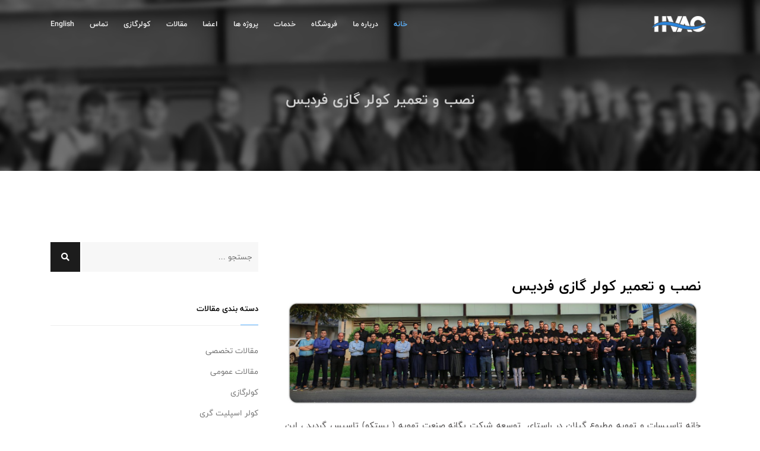

--- FILE ---
content_type: text/html; charset=UTF-8
request_url: http://hvacteam.ir/%D9%86%D8%B5%D8%A8-%D9%88-%D8%AA%D8%B9%D9%85%DB%8C%D8%B1-%DA%A9%D9%88%D9%84%D8%B1-%DA%AF%D8%A7%D8%B2%DB%8C-%D9%81%D8%B1%D8%AF%DB%8C%D8%B3/
body_size: 21428
content:
		<!DOCTYPE html>
	<html lang="fa">

    <head>
        <meta charset="utf-8">
		<meta http-equiv="X-UA-Compatible" content="IE=edge">
        <meta name="viewport" content="width=device-width, initial-scale=1, maximum-scale=1">
        <title>نصب و تعمیر کولر گازی فردیس - اچ وک تیم</title>
        	    <meta name="keywords" content="فروش نصب و تعمیر کولر گازی در فردیس, قیمت نصب و تعمیر کولر گازی در فردیس, خرید نصب و تعمیر کولر گازی در فردیس, نصب و تعمیر کولر گازی در فردیس">
        <meta name="description" content="تیم تخصصی طراحی و اجرای سیستم های تهویه مطبوع فروش نصب و تعمیر کولر گازی در فردیس ، قیمت نصب و تعمیر کولر گازی در فردیس ، خرید نصب و تعمیر کولر گازی در فردیس ، خرید نصب و تعمیر کولر گازی در فردیس">
        		<meta name='robots' content='index, follow, max-image-preview:large, max-snippet:-1, max-video-preview:-1' />
	<style>img:is([sizes="auto" i], [sizes^="auto," i]) { contain-intrinsic-size: 3000px 1500px }</style>
	
	<!-- This site is optimized with the Yoast SEO Premium plugin v20.9 (Yoast SEO v26.2) - https://yoast.com/wordpress/plugins/seo/ -->
	<link rel="canonical" href="http://hvacteam.ir/نصب-و-تعمیر-کولر-گازی-فردیس/" />
	<meta property="og:locale" content="fa_IR" />
	<meta property="og:type" content="article" />
	<meta property="og:title" content="نصب و تعمیر کولر گازی فردیس" />
	<meta property="og:url" content="http://hvacteam.ir/نصب-و-تعمیر-کولر-گازی-فردیس/" />
	<meta property="og:site_name" content="اچ وک تیم" />
	<meta property="article:published_time" content="2019-03-21T07:54:56+00:00" />
	<meta name="author" content="مدیر سایت" />
	<meta name="twitter:card" content="summary_large_image" />
	<meta name="twitter:label1" content="نوشته‌شده بدست" />
	<meta name="twitter:data1" content="مدیر سایت" />
	<script type="application/ld+json" class="yoast-schema-graph">{"@context":"https://schema.org","@graph":[{"@type":"WebPage","@id":"http://hvacteam.ir/%d9%86%d8%b5%d8%a8-%d9%88-%d8%aa%d8%b9%d9%85%db%8c%d8%b1-%da%a9%d9%88%d9%84%d8%b1-%da%af%d8%a7%d8%b2%db%8c-%d9%81%d8%b1%d8%af%db%8c%d8%b3/","url":"http://hvacteam.ir/%d9%86%d8%b5%d8%a8-%d9%88-%d8%aa%d8%b9%d9%85%db%8c%d8%b1-%da%a9%d9%88%d9%84%d8%b1-%da%af%d8%a7%d8%b2%db%8c-%d9%81%d8%b1%d8%af%db%8c%d8%b3/","name":"نصب و تعمیر کولر گازی فردیس - اچ وک تیم","isPartOf":{"@id":"http://hvacteam.ir/#website"},"datePublished":"2019-03-21T07:54:56+00:00","author":{"@id":"http://hvacteam.ir/#/schema/person/b5c199b273e0dd31bd5cc0ee8b9108a6"},"breadcrumb":{"@id":"http://hvacteam.ir/%d9%86%d8%b5%d8%a8-%d9%88-%d8%aa%d8%b9%d9%85%db%8c%d8%b1-%da%a9%d9%88%d9%84%d8%b1-%da%af%d8%a7%d8%b2%db%8c-%d9%81%d8%b1%d8%af%db%8c%d8%b3/#breadcrumb"},"inLanguage":"fa-IR","potentialAction":[{"@type":"ReadAction","target":["http://hvacteam.ir/%d9%86%d8%b5%d8%a8-%d9%88-%d8%aa%d8%b9%d9%85%db%8c%d8%b1-%da%a9%d9%88%d9%84%d8%b1-%da%af%d8%a7%d8%b2%db%8c-%d9%81%d8%b1%d8%af%db%8c%d8%b3/"]}]},{"@type":"BreadcrumbList","@id":"http://hvacteam.ir/%d9%86%d8%b5%d8%a8-%d9%88-%d8%aa%d8%b9%d9%85%db%8c%d8%b1-%da%a9%d9%88%d9%84%d8%b1-%da%af%d8%a7%d8%b2%db%8c-%d9%81%d8%b1%d8%af%db%8c%d8%b3/#breadcrumb","itemListElement":[{"@type":"ListItem","position":1,"name":"خانه","item":"http://hvacteam.ir/"},{"@type":"ListItem","position":2,"name":"نصب و تعمیر کولر گازی فردیس"}]},{"@type":"WebSite","@id":"http://hvacteam.ir/#website","url":"http://hvacteam.ir/","name":"اچ وک تیم","description":"طراحی و اجرای سیستم های تهویه مطبوع در رشت و گیلان","potentialAction":[{"@type":"SearchAction","target":{"@type":"EntryPoint","urlTemplate":"http://hvacteam.ir/?s={search_term_string}"},"query-input":{"@type":"PropertyValueSpecification","valueRequired":true,"valueName":"search_term_string"}}],"inLanguage":"fa-IR"},{"@type":"Person","@id":"http://hvacteam.ir/#/schema/person/b5c199b273e0dd31bd5cc0ee8b9108a6","name":"مدیر سایت","image":{"@type":"ImageObject","inLanguage":"fa-IR","@id":"http://hvacteam.ir/#/schema/person/image/","url":"https://secure.gravatar.com/avatar/bc0085c69cadd05b69c3cbd89cf2ab84b0e6e440f01bc793bd987b579e37d88a?s=96&d=mm&r=g","contentUrl":"https://secure.gravatar.com/avatar/bc0085c69cadd05b69c3cbd89cf2ab84b0e6e440f01bc793bd987b579e37d88a?s=96&d=mm&r=g","caption":"مدیر سایت"}}]}</script>
	<!-- / Yoast SEO Premium plugin. -->


<link rel="alternate" type="application/rss+xml" title="اچ وک تیم &raquo; نصب و تعمیر کولر گازی فردیس خوراک دیدگاه‌ها" href="http://hvacteam.ir/%d9%86%d8%b5%d8%a8-%d9%88-%d8%aa%d8%b9%d9%85%db%8c%d8%b1-%da%a9%d9%88%d9%84%d8%b1-%da%af%d8%a7%d8%b2%db%8c-%d9%81%d8%b1%d8%af%db%8c%d8%b3/feed/" />
<script type="text/javascript">
/* <![CDATA[ */
window._wpemojiSettings = {"baseUrl":"https:\/\/s.w.org\/images\/core\/emoji\/16.0.1\/72x72\/","ext":".png","svgUrl":"https:\/\/s.w.org\/images\/core\/emoji\/16.0.1\/svg\/","svgExt":".svg","source":{"concatemoji":"http:\/\/hvacteam.ir\/wp-includes\/js\/wp-emoji-release.min.js?ver=6.8.3"}};
/*! This file is auto-generated */
!function(s,n){var o,i,e;function c(e){try{var t={supportTests:e,timestamp:(new Date).valueOf()};sessionStorage.setItem(o,JSON.stringify(t))}catch(e){}}function p(e,t,n){e.clearRect(0,0,e.canvas.width,e.canvas.height),e.fillText(t,0,0);var t=new Uint32Array(e.getImageData(0,0,e.canvas.width,e.canvas.height).data),a=(e.clearRect(0,0,e.canvas.width,e.canvas.height),e.fillText(n,0,0),new Uint32Array(e.getImageData(0,0,e.canvas.width,e.canvas.height).data));return t.every(function(e,t){return e===a[t]})}function u(e,t){e.clearRect(0,0,e.canvas.width,e.canvas.height),e.fillText(t,0,0);for(var n=e.getImageData(16,16,1,1),a=0;a<n.data.length;a++)if(0!==n.data[a])return!1;return!0}function f(e,t,n,a){switch(t){case"flag":return n(e,"\ud83c\udff3\ufe0f\u200d\u26a7\ufe0f","\ud83c\udff3\ufe0f\u200b\u26a7\ufe0f")?!1:!n(e,"\ud83c\udde8\ud83c\uddf6","\ud83c\udde8\u200b\ud83c\uddf6")&&!n(e,"\ud83c\udff4\udb40\udc67\udb40\udc62\udb40\udc65\udb40\udc6e\udb40\udc67\udb40\udc7f","\ud83c\udff4\u200b\udb40\udc67\u200b\udb40\udc62\u200b\udb40\udc65\u200b\udb40\udc6e\u200b\udb40\udc67\u200b\udb40\udc7f");case"emoji":return!a(e,"\ud83e\udedf")}return!1}function g(e,t,n,a){var r="undefined"!=typeof WorkerGlobalScope&&self instanceof WorkerGlobalScope?new OffscreenCanvas(300,150):s.createElement("canvas"),o=r.getContext("2d",{willReadFrequently:!0}),i=(o.textBaseline="top",o.font="600 32px Arial",{});return e.forEach(function(e){i[e]=t(o,e,n,a)}),i}function t(e){var t=s.createElement("script");t.src=e,t.defer=!0,s.head.appendChild(t)}"undefined"!=typeof Promise&&(o="wpEmojiSettingsSupports",i=["flag","emoji"],n.supports={everything:!0,everythingExceptFlag:!0},e=new Promise(function(e){s.addEventListener("DOMContentLoaded",e,{once:!0})}),new Promise(function(t){var n=function(){try{var e=JSON.parse(sessionStorage.getItem(o));if("object"==typeof e&&"number"==typeof e.timestamp&&(new Date).valueOf()<e.timestamp+604800&&"object"==typeof e.supportTests)return e.supportTests}catch(e){}return null}();if(!n){if("undefined"!=typeof Worker&&"undefined"!=typeof OffscreenCanvas&&"undefined"!=typeof URL&&URL.createObjectURL&&"undefined"!=typeof Blob)try{var e="postMessage("+g.toString()+"("+[JSON.stringify(i),f.toString(),p.toString(),u.toString()].join(",")+"));",a=new Blob([e],{type:"text/javascript"}),r=new Worker(URL.createObjectURL(a),{name:"wpTestEmojiSupports"});return void(r.onmessage=function(e){c(n=e.data),r.terminate(),t(n)})}catch(e){}c(n=g(i,f,p,u))}t(n)}).then(function(e){for(var t in e)n.supports[t]=e[t],n.supports.everything=n.supports.everything&&n.supports[t],"flag"!==t&&(n.supports.everythingExceptFlag=n.supports.everythingExceptFlag&&n.supports[t]);n.supports.everythingExceptFlag=n.supports.everythingExceptFlag&&!n.supports.flag,n.DOMReady=!1,n.readyCallback=function(){n.DOMReady=!0}}).then(function(){return e}).then(function(){var e;n.supports.everything||(n.readyCallback(),(e=n.source||{}).concatemoji?t(e.concatemoji):e.wpemoji&&e.twemoji&&(t(e.twemoji),t(e.wpemoji)))}))}((window,document),window._wpemojiSettings);
/* ]]> */
</script>
<style id='wp-emoji-styles-inline-css' type='text/css'>

	img.wp-smiley, img.emoji {
		display: inline !important;
		border: none !important;
		box-shadow: none !important;
		height: 1em !important;
		width: 1em !important;
		margin: 0 0.07em !important;
		vertical-align: -0.1em !important;
		background: none !important;
		padding: 0 !important;
	}
</style>
<link rel='stylesheet' id='wp-block-library-rtl-css' href='http://hvacteam.ir/wp-includes/css/dist/block-library/style-rtl.min.css?ver=6.8.3' type='text/css' media='all' />
<style id='classic-theme-styles-inline-css' type='text/css'>
/*! This file is auto-generated */
.wp-block-button__link{color:#fff;background-color:#32373c;border-radius:9999px;box-shadow:none;text-decoration:none;padding:calc(.667em + 2px) calc(1.333em + 2px);font-size:1.125em}.wp-block-file__button{background:#32373c;color:#fff;text-decoration:none}
</style>
<style id='global-styles-inline-css' type='text/css'>
:root{--wp--preset--aspect-ratio--square: 1;--wp--preset--aspect-ratio--4-3: 4/3;--wp--preset--aspect-ratio--3-4: 3/4;--wp--preset--aspect-ratio--3-2: 3/2;--wp--preset--aspect-ratio--2-3: 2/3;--wp--preset--aspect-ratio--16-9: 16/9;--wp--preset--aspect-ratio--9-16: 9/16;--wp--preset--color--black: #000000;--wp--preset--color--cyan-bluish-gray: #abb8c3;--wp--preset--color--white: #ffffff;--wp--preset--color--pale-pink: #f78da7;--wp--preset--color--vivid-red: #cf2e2e;--wp--preset--color--luminous-vivid-orange: #ff6900;--wp--preset--color--luminous-vivid-amber: #fcb900;--wp--preset--color--light-green-cyan: #7bdcb5;--wp--preset--color--vivid-green-cyan: #00d084;--wp--preset--color--pale-cyan-blue: #8ed1fc;--wp--preset--color--vivid-cyan-blue: #0693e3;--wp--preset--color--vivid-purple: #9b51e0;--wp--preset--gradient--vivid-cyan-blue-to-vivid-purple: linear-gradient(135deg,rgba(6,147,227,1) 0%,rgb(155,81,224) 100%);--wp--preset--gradient--light-green-cyan-to-vivid-green-cyan: linear-gradient(135deg,rgb(122,220,180) 0%,rgb(0,208,130) 100%);--wp--preset--gradient--luminous-vivid-amber-to-luminous-vivid-orange: linear-gradient(135deg,rgba(252,185,0,1) 0%,rgba(255,105,0,1) 100%);--wp--preset--gradient--luminous-vivid-orange-to-vivid-red: linear-gradient(135deg,rgba(255,105,0,1) 0%,rgb(207,46,46) 100%);--wp--preset--gradient--very-light-gray-to-cyan-bluish-gray: linear-gradient(135deg,rgb(238,238,238) 0%,rgb(169,184,195) 100%);--wp--preset--gradient--cool-to-warm-spectrum: linear-gradient(135deg,rgb(74,234,220) 0%,rgb(151,120,209) 20%,rgb(207,42,186) 40%,rgb(238,44,130) 60%,rgb(251,105,98) 80%,rgb(254,248,76) 100%);--wp--preset--gradient--blush-light-purple: linear-gradient(135deg,rgb(255,206,236) 0%,rgb(152,150,240) 100%);--wp--preset--gradient--blush-bordeaux: linear-gradient(135deg,rgb(254,205,165) 0%,rgb(254,45,45) 50%,rgb(107,0,62) 100%);--wp--preset--gradient--luminous-dusk: linear-gradient(135deg,rgb(255,203,112) 0%,rgb(199,81,192) 50%,rgb(65,88,208) 100%);--wp--preset--gradient--pale-ocean: linear-gradient(135deg,rgb(255,245,203) 0%,rgb(182,227,212) 50%,rgb(51,167,181) 100%);--wp--preset--gradient--electric-grass: linear-gradient(135deg,rgb(202,248,128) 0%,rgb(113,206,126) 100%);--wp--preset--gradient--midnight: linear-gradient(135deg,rgb(2,3,129) 0%,rgb(40,116,252) 100%);--wp--preset--font-size--small: 13px;--wp--preset--font-size--medium: 20px;--wp--preset--font-size--large: 36px;--wp--preset--font-size--x-large: 42px;--wp--preset--spacing--20: 0.44rem;--wp--preset--spacing--30: 0.67rem;--wp--preset--spacing--40: 1rem;--wp--preset--spacing--50: 1.5rem;--wp--preset--spacing--60: 2.25rem;--wp--preset--spacing--70: 3.38rem;--wp--preset--spacing--80: 5.06rem;--wp--preset--shadow--natural: 6px 6px 9px rgba(0, 0, 0, 0.2);--wp--preset--shadow--deep: 12px 12px 50px rgba(0, 0, 0, 0.4);--wp--preset--shadow--sharp: 6px 6px 0px rgba(0, 0, 0, 0.2);--wp--preset--shadow--outlined: 6px 6px 0px -3px rgba(255, 255, 255, 1), 6px 6px rgba(0, 0, 0, 1);--wp--preset--shadow--crisp: 6px 6px 0px rgba(0, 0, 0, 1);}:where(.is-layout-flex){gap: 0.5em;}:where(.is-layout-grid){gap: 0.5em;}body .is-layout-flex{display: flex;}.is-layout-flex{flex-wrap: wrap;align-items: center;}.is-layout-flex > :is(*, div){margin: 0;}body .is-layout-grid{display: grid;}.is-layout-grid > :is(*, div){margin: 0;}:where(.wp-block-columns.is-layout-flex){gap: 2em;}:where(.wp-block-columns.is-layout-grid){gap: 2em;}:where(.wp-block-post-template.is-layout-flex){gap: 1.25em;}:where(.wp-block-post-template.is-layout-grid){gap: 1.25em;}.has-black-color{color: var(--wp--preset--color--black) !important;}.has-cyan-bluish-gray-color{color: var(--wp--preset--color--cyan-bluish-gray) !important;}.has-white-color{color: var(--wp--preset--color--white) !important;}.has-pale-pink-color{color: var(--wp--preset--color--pale-pink) !important;}.has-vivid-red-color{color: var(--wp--preset--color--vivid-red) !important;}.has-luminous-vivid-orange-color{color: var(--wp--preset--color--luminous-vivid-orange) !important;}.has-luminous-vivid-amber-color{color: var(--wp--preset--color--luminous-vivid-amber) !important;}.has-light-green-cyan-color{color: var(--wp--preset--color--light-green-cyan) !important;}.has-vivid-green-cyan-color{color: var(--wp--preset--color--vivid-green-cyan) !important;}.has-pale-cyan-blue-color{color: var(--wp--preset--color--pale-cyan-blue) !important;}.has-vivid-cyan-blue-color{color: var(--wp--preset--color--vivid-cyan-blue) !important;}.has-vivid-purple-color{color: var(--wp--preset--color--vivid-purple) !important;}.has-black-background-color{background-color: var(--wp--preset--color--black) !important;}.has-cyan-bluish-gray-background-color{background-color: var(--wp--preset--color--cyan-bluish-gray) !important;}.has-white-background-color{background-color: var(--wp--preset--color--white) !important;}.has-pale-pink-background-color{background-color: var(--wp--preset--color--pale-pink) !important;}.has-vivid-red-background-color{background-color: var(--wp--preset--color--vivid-red) !important;}.has-luminous-vivid-orange-background-color{background-color: var(--wp--preset--color--luminous-vivid-orange) !important;}.has-luminous-vivid-amber-background-color{background-color: var(--wp--preset--color--luminous-vivid-amber) !important;}.has-light-green-cyan-background-color{background-color: var(--wp--preset--color--light-green-cyan) !important;}.has-vivid-green-cyan-background-color{background-color: var(--wp--preset--color--vivid-green-cyan) !important;}.has-pale-cyan-blue-background-color{background-color: var(--wp--preset--color--pale-cyan-blue) !important;}.has-vivid-cyan-blue-background-color{background-color: var(--wp--preset--color--vivid-cyan-blue) !important;}.has-vivid-purple-background-color{background-color: var(--wp--preset--color--vivid-purple) !important;}.has-black-border-color{border-color: var(--wp--preset--color--black) !important;}.has-cyan-bluish-gray-border-color{border-color: var(--wp--preset--color--cyan-bluish-gray) !important;}.has-white-border-color{border-color: var(--wp--preset--color--white) !important;}.has-pale-pink-border-color{border-color: var(--wp--preset--color--pale-pink) !important;}.has-vivid-red-border-color{border-color: var(--wp--preset--color--vivid-red) !important;}.has-luminous-vivid-orange-border-color{border-color: var(--wp--preset--color--luminous-vivid-orange) !important;}.has-luminous-vivid-amber-border-color{border-color: var(--wp--preset--color--luminous-vivid-amber) !important;}.has-light-green-cyan-border-color{border-color: var(--wp--preset--color--light-green-cyan) !important;}.has-vivid-green-cyan-border-color{border-color: var(--wp--preset--color--vivid-green-cyan) !important;}.has-pale-cyan-blue-border-color{border-color: var(--wp--preset--color--pale-cyan-blue) !important;}.has-vivid-cyan-blue-border-color{border-color: var(--wp--preset--color--vivid-cyan-blue) !important;}.has-vivid-purple-border-color{border-color: var(--wp--preset--color--vivid-purple) !important;}.has-vivid-cyan-blue-to-vivid-purple-gradient-background{background: var(--wp--preset--gradient--vivid-cyan-blue-to-vivid-purple) !important;}.has-light-green-cyan-to-vivid-green-cyan-gradient-background{background: var(--wp--preset--gradient--light-green-cyan-to-vivid-green-cyan) !important;}.has-luminous-vivid-amber-to-luminous-vivid-orange-gradient-background{background: var(--wp--preset--gradient--luminous-vivid-amber-to-luminous-vivid-orange) !important;}.has-luminous-vivid-orange-to-vivid-red-gradient-background{background: var(--wp--preset--gradient--luminous-vivid-orange-to-vivid-red) !important;}.has-very-light-gray-to-cyan-bluish-gray-gradient-background{background: var(--wp--preset--gradient--very-light-gray-to-cyan-bluish-gray) !important;}.has-cool-to-warm-spectrum-gradient-background{background: var(--wp--preset--gradient--cool-to-warm-spectrum) !important;}.has-blush-light-purple-gradient-background{background: var(--wp--preset--gradient--blush-light-purple) !important;}.has-blush-bordeaux-gradient-background{background: var(--wp--preset--gradient--blush-bordeaux) !important;}.has-luminous-dusk-gradient-background{background: var(--wp--preset--gradient--luminous-dusk) !important;}.has-pale-ocean-gradient-background{background: var(--wp--preset--gradient--pale-ocean) !important;}.has-electric-grass-gradient-background{background: var(--wp--preset--gradient--electric-grass) !important;}.has-midnight-gradient-background{background: var(--wp--preset--gradient--midnight) !important;}.has-small-font-size{font-size: var(--wp--preset--font-size--small) !important;}.has-medium-font-size{font-size: var(--wp--preset--font-size--medium) !important;}.has-large-font-size{font-size: var(--wp--preset--font-size--large) !important;}.has-x-large-font-size{font-size: var(--wp--preset--font-size--x-large) !important;}
:where(.wp-block-post-template.is-layout-flex){gap: 1.25em;}:where(.wp-block-post-template.is-layout-grid){gap: 1.25em;}
:where(.wp-block-columns.is-layout-flex){gap: 2em;}:where(.wp-block-columns.is-layout-grid){gap: 2em;}
:root :where(.wp-block-pullquote){font-size: 1.5em;line-height: 1.6;}
</style>
<link rel='stylesheet' id='cptch_stylesheet-css' href='http://hvacteam.ir/wp-content/plugins/captcha/css/front_end_style.css?ver=4.2.7' type='text/css' media='all' />
<link rel='stylesheet' id='dashicons-css' href='http://hvacteam.ir/wp-includes/css/dashicons.min.css?ver=6.8.3' type='text/css' media='all' />
<link rel='stylesheet' id='cptch_desktop_style-css' href='http://hvacteam.ir/wp-content/plugins/captcha/css/desktop_style.css?ver=4.2.7' type='text/css' media='all' />
<link rel='stylesheet' id='wp-pagenavi-css' href='http://hvacteam.ir/wp-content/plugins/wp-pagenavi/pagenavi-css.css?ver=2.70' type='text/css' media='all' />
<link rel="https://api.w.org/" href="http://hvacteam.ir/wp-json/" /><link rel="alternate" title="JSON" type="application/json" href="http://hvacteam.ir/wp-json/wp/v2/posts/4938" /><link rel="EditURI" type="application/rsd+xml" title="RSD" href="http://hvacteam.ir/xmlrpc.php?rsd" />
<meta name="generator" content="WordPress 6.8.3" />
<link rel='shortlink' href='http://hvacteam.ir/?p=4938' />
<link rel="alternate" title="oEmbed (JSON)" type="application/json+oembed" href="http://hvacteam.ir/wp-json/oembed/1.0/embed?url=http%3A%2F%2Fhvacteam.ir%2F%25d9%2586%25d8%25b5%25d8%25a8-%25d9%2588-%25d8%25aa%25d8%25b9%25d9%2585%25db%258c%25d8%25b1-%25da%25a9%25d9%2588%25d9%2584%25d8%25b1-%25da%25af%25d8%25a7%25d8%25b2%25db%258c-%25d9%2581%25d8%25b1%25d8%25af%25db%258c%25d8%25b3%2F" />
<link rel="alternate" title="oEmbed (XML)" type="text/xml+oembed" href="http://hvacteam.ir/wp-json/oembed/1.0/embed?url=http%3A%2F%2Fhvacteam.ir%2F%25d9%2586%25d8%25b5%25d8%25a8-%25d9%2588-%25d8%25aa%25d8%25b9%25d9%2585%25db%258c%25d8%25b1-%25da%25a9%25d9%2588%25d9%2584%25d8%25b1-%25da%25af%25d8%25a7%25d8%25b2%25db%258c-%25d9%2581%25d8%25b1%25d8%25af%25db%258c%25d8%25b3%2F&#038;format=xml" />
		<link rel="shortcut icon" href="http://hvacteam.ir/wp-content/themes/hvac-theme/img/favicon.ico">
		<link rel="icon" type="image/x-icon" href="http://hvacteam.ir/wp-content/themes/hvac-theme/img/favicon.ico" />
		<link rel="stylesheet" href="http://hvacteam.ir/wp-content/themes/hvac-theme/css/plugins.css">
		<link rel="stylesheet" href="http://hvacteam.ir/wp-content/themes/hvac-theme/css/style.css">
		<link rel="stylesheet" href="http://hvacteam.ir/wp-content/themes/hvac-theme/style.css">
		<meta name="theme-color" content="#2AAFC0" />
		<!-- light gallery CSS -->
		<link rel="stylesheet" href="http://hvacteam.ir/wp-content/themes/hvac-theme/css/lightcase-no-breakpoint.css">
		<link rel="stylesheet" href="http://hvacteam.ir/wp-content/themes/hvac-theme/css/lightcase.css">

    </head>
	<body>    	<div class="loading">
    		<div class="text-center middle">
    			<div class="lds-ellipsis"><div></div><div></div><div></div><div></div></div>
    		</div>
    	</div>
			<nav class="navbar navbar-expand-lg">
			<div class="container">

            <!-- Logo -->
            <a class="logo" href="http://hvacteam.ir" title="اچ وک تیم" alt="اچ وک تیم">
                <img src="http://hvacteam.ir/wp-content/themes/hvac-theme/img/logo-light.png" alt="اچ وک تیم" title="اچ وک تیم">          
            </a>

			  <button class="navbar-toggler" type="button" data-toggle="collapse" data-target="#navbarSupportedContent" aria-controls="navbarSupportedContent" aria-expanded="false" aria-label="Toggle navigation">
			    <span class="icon-bar"><i class="fas fa-bars"></i></span>
			  </button>

			  <!-- navbar links -->
			  <div class="collapse navbar-collapse" id="navbarSupportedContent">
			    <ul class="navbar-nav ml-auto">
				  
				  <li class="nav-item">
			        <a class="nav-link active" href="http://hvacteam.ir" title="خانه" alt="خانه" >خانه</a>
			      </li>
			      <li class="nav-item">
                    <a class="nav-link" href="http://hvacteam.ir/%d8%af%d8%b1%d8%a8%d8%a7%d8%b1%d9%87-%d9%85%d8%a7/" title="درباره ما" alt="درباره ما"  >درباره ما</a>
                  </li>
                  <li class="nav-item">
			         <a class="nav-link" href="https://shop.hvacteam.ir/"  title="فروشگاه" alt="فروشگاه">فروشگاه</a>
			      </li>
			      <li class="nav-item">
			        <a class="nav-link" href="http://hvacteam.ir/#menu-services" title="خدمات" alt="خدمات"  >خدمات</a>
			      </li>
			       
                  <li class="nav-item">
                    <a class="nav-link" href="http://hvacteam.ir/category/%d9%be%d8%b1%d9%88%da%98%d9%87-%d9%87%d8%a7/" title="پروژه ها" alt="پروژه ها"  >پروژه ها</a>
                  </li>
			      <li class="nav-item">
			        <a class="nav-link" href="http://hvacteam.ir/%d9%85%d8%b9%d8%b1%d9%81%db%8c-%d8%a7%d8%b9%d8%b6%d8%a7-%d8%b4%d8%b1%da%a9%d8%aa/" title="اعضا" alt="اعضا"  >اعضا</a>
			      </li>
			      <li class="nav-item">
			        <a class="nav-link" href="http://hvacteam.ir/category/%d9%85%d9%82%d8%a7%d9%84%d8%a7%d8%aa/" title="مقالات" alt="مقالات"  >مقالات</a>
			      </li>
			      <li class="nav-item">
			        <a class="nav-link" href="http://hvacteam.ir/category/blog/%d8%ae%d8%af%d9%85%d8%a7%d8%aa-%d9%88%db%8c%da%98%d9%87-%d8%a7%da%86-%d9%88%da%a9-%d8%aa%db%8c%d9%85/" title="کولرگازی" alt="کولرگازی" >کولرگازی</a>
			      </li>
			      <li class="nav-item">
			        <a class="nav-link" href="http://hvacteam.ir/#menu-contact" title="تماس" alt="تماس"  >تماس</a>
			      </li>
			      
			       
			      <li class="nav-item">
                	<a class="nav-link" href="http://hvacteam.ir/english/"  title="English" alt="English" >English</a>
                 </li>
                 
				  
				  
				  
			    </ul>
			  </div>
			</div>
		</nav>        		<section id="home" class="min-header">
				
		        <style type="text/css">.min-header { background-image: url(http://hvacteam.ir/wp-content/themes/hvac-theme/img/single-header.jpg); }</style>
        
                  
         
			
			<div class="v-middle mt-30">
				<div class="container">
					<div class="row">

						<div class="text-center col-md-12">
							<h5>نصب و تعمیر کولر گازی فردیس</h5>
								
							
						</div>

					</div>
				</div><!-- /row -->
			</div><!-- /container -->
			
		</section>        
		    	    		
	
	
		<section class="blogs section-padding">
					<div class="container">
				<div class="row">
					
					<div class="col-md-8">
						<div class="posts">

							<div class="post mb-80">
							
							
																<div class="content">
								
										<div class="post-title">
											<h1 class="single-title">
												<a href="http://hvacteam.ir/%d9%86%d8%b5%d8%a8-%d9%88-%d8%aa%d8%b9%d9%85%db%8c%d8%b1-%da%a9%d9%88%d9%84%d8%b1-%da%af%d8%a7%d8%b2%db%8c-%d9%81%d8%b1%d8%af%db%8c%d8%b3/" title="نصب و تعمیر کولر گازی فردیس">نصب و تعمیر کولر گازی فردیس</a>
											</h1>
										</div>
								
									<div class="post-cont">
										<div class="single-content-keep">
										
										
																					
										<figure class="wp-block-image size-large"><img src="http://hvacteam.ir/wp-content/uploads/2020/01/Hvac_Team_About.jpg" alt="" class="wp-image-393" srcset="http://hvacteam.ir/wp-content/uploads/2020/01/Hvac_Team_About.jpg 2000w, http://hvacteam.ir/wp-content/uploads/2020/01/Hvac_Team_About-300x78.jpg 300w, http://hvacteam.ir/wp-content/uploads/2020/01/Hvac_Team_About-1024x266.jpg 1024w, http://hvacteam.ir/wp-content/uploads/2020/01/Hvac_Team_About-768x200.jpg 768w, http://hvacteam.ir/wp-content/uploads/2020/01/Hvac_Team_About-1536x399.jpg 1536w" sizes="(max-width: 2000px) 100vw, 2000px" /></figure>



<p>خانه تاسیسات و تهویه مطبوع گیلان در راستای&nbsp; توسعه شرکت یگانه صنعت تهویه ( یستکو) تاسیس گردید
، این دو مجموعه با بیش از ۷۰ پرسنل و &nbsp;10 سال سابقه و
تکیه بر تجارب ارزشمند با هدف فعالیت در در زمینه فروش ، طراحی
و اجرای سیستم های پیشرفته تهویه مطبوع صنعتی و خانگی و ارائه&nbsp; خدمات پس از فروش&nbsp; سیستم های تهویه مطبوع&nbsp; پیشرفته و هوشمند گام برمی دارند ، بی
تردید از بدو تاسیس تا کنون ایجاد همراهی و همدلی بسیار ارزشمند همکاران و مهندسان
مجرب و متخصص در محقق شدن اهداف شرکت و اجرای پروژه های بزرگ استانی و کشوری تاثیر
به سزایی داشته است. مسلماً عامل اصلی این موفقیت ،همکاری جمعی و تلاش تمامی
همکاران محترم، بوده است . &nbsp;</p>



<p>یکی از مهمترین اهداف این شرکت پرورش متخصص می باشد که این امر ما را از از سایرین متمایز می‌کند ، شرکت ما همواره با برگزاری دوره های تخصصی برای پرسنل خود سعی نموده تا دانش و اطلاعات آنها را جهت استفاده از تجهیزات جدید و پیشرفته و ارایه مشاوره تخصصی به روز نگه دارد، تا بتواند &nbsp;با کیفیت ترین و با استانداردترین خدمات را برای مشتریان خود داشته باشد &nbsp;&nbsp;و از آنجایی که شرکت ما قصد ارائه محصولات و خدمات با کیفیت در راستای رضایت مندی مشتری سرلوحه فعالیت‌های این شرکت است، همراهی و همکاری مستمر پرسنل شرکت با کارفرمایان محترم و انجام به موقع پروژه ها منطبق با خواست کارفرمایان محترم از اهداف &nbsp;و دستورالعمل های اصلی شرکت می باشند.</p>



<p></p>



<p class="has-text-color has-vivid-cyan-blue-color"> ارائه&nbsp; خدمات و اجرای سیستــــــم های&nbsp; تخصصــــی سرمایشی&nbsp; و&nbsp;&nbsp;&nbsp; گرمایشی : </p>



<p>چیلـــر های تراکمــی هـوا خنـک SCREW&nbsp; و SCROLL </p>



<p>هواســـاز &nbsp;Air washerفن کویـل</p>



<p> سیستم های هوشمند سرمایشی Mini VRF&nbsp; و VRF </p>



<p>سیستم های تخصصی ســرمایشی مولتی اسپلیت&nbsp;&nbsp;&nbsp; و&nbsp;&nbsp; داکت اسپلیت  </p>



<p>طراحـــی و اجــــرا    ی گاز طبی بیمارستـــانی </p>



<p></p>



<figure class="wp-block-image size-large"><img src="http://hvacteam.ir/wp-content/uploads/2020/02/Hvac_Team_About-2-1024x266.jpg" alt="" class="wp-image-588" srcset="http://hvacteam.ir/wp-content/uploads/2020/02/Hvac_Team_About-2-1024x266.jpg 1024w, http://hvacteam.ir/wp-content/uploads/2020/02/Hvac_Team_About-2-300x78.jpg 300w, http://hvacteam.ir/wp-content/uploads/2020/02/Hvac_Team_About-2-768x200.jpg 768w, http://hvacteam.ir/wp-content/uploads/2020/02/Hvac_Team_About-2-1536x399.jpg 1536w, http://hvacteam.ir/wp-content/uploads/2020/02/Hvac_Team_About-2.jpg 2000w" sizes="(max-width: 1024px) 100vw, 1024px" /></figure>



<p></p>



<p class="has-text-color has-vivid-cyan-blue-color">برخی
از ویژگی های این مجموعه : </p>



<p>بیش
از ۱۰ &nbsp;سال سابقه درخشان و اعتبار در ارائه
با کیفیت ترین خدمات در زمینه سیستم های تهویه مطبوع</p>



<p>تنوع
بی نظیر در محصولات ، تجهیزات و همچنین نحوه طراحی و اجرای پروژه ها </p>



<p>&nbsp;ارزش آفرینی مستمر برای مشتریان (مشتریان را شریک
تجاری خود می دانیم)</p>



<p>مشاوره
صادقانه و تخصصی به مشتریان &nbsp;همراه با
نظارت و طراحی نقشه با توجه به نوع فعالیت مشتری</p>



<p>&nbsp;امکان ارائه محصولات با کیفیت و قیمت مناسب به درخواست
مشتری با توجه به بودجه و سلیقه مشتریان</p>



<p>&nbsp;ارائه خدمات ، پشتیبانی ، سرویس و نگهداری پروژه
ها و محصولات</p>



<p>&nbsp; مسئولیت پذیری و پاسخ به مشتری در خصوص انجام
به موقع خدمات در زمان و مکان مورد نظر مشتری</p>



<p>&nbsp;تجربه موفق در ارائه محصول از معتبرترین برندهای
ایرانی و جهانی .</p>



<p>&nbsp;سرمایه انسانی با تجربه و با سابقه درخشان در امر
فروش ، اجرا و خدمات سیستم های تهویه مطبوع</p>



<p>&nbsp;متعهد به ارائه با کیفیت ترین محصولات و ارائه خدمات
و ضمانت پس از فروش به مشتریان</p>



<p>&nbsp;ایجاد ارتباط مستمر با مشتریان و ارائه پیشنهادات
مناسب به آنان در مقاطع زمانی و مناسبت های مختلف</p>



<p>&nbsp;فعال بودن در عرصه تولید و اقتصاد ملی با ایجاد اشتغال برای هموطنان این دو مجموعه را پیشرو در صنعت تهــویه و تبرید در استــان گیـلان قـــرارداده است. </p>



<p></p>



<figure class="wp-block-image size-large"><img src="http://hvacteam.ir/wp-content/uploads/2020/02/Hvac_Team_About-3-1024x266.jpg" alt="" class="wp-image-590" srcset="http://hvacteam.ir/wp-content/uploads/2020/02/Hvac_Team_About-3-1024x266.jpg 1024w, http://hvacteam.ir/wp-content/uploads/2020/02/Hvac_Team_About-3-300x78.jpg 300w, http://hvacteam.ir/wp-content/uploads/2020/02/Hvac_Team_About-3-768x200.jpg 768w, http://hvacteam.ir/wp-content/uploads/2020/02/Hvac_Team_About-3-1536x399.jpg 1536w, http://hvacteam.ir/wp-content/uploads/2020/02/Hvac_Team_About-3.jpg 2000w" sizes="(max-width: 1024px) 100vw, 1024px" /></figure>



<p></p>



<p class="has-text-color has-vivid-cyan-blue-color">محیط
کاری حرفه در مسیر پیشرفت : </p>



<p>این
شرکت از زمان تاسیس تاکنون در مسیر رشد و پیشرفت قرار داشته است و با ایجاد محیط
حرفه ای و دوستانه توانسته است ، پرسنلی با تعهد بالا پرورش و رشد دهد که از ویژگی
های مهم این محیط کاری می توان به حس مسئولیت پذیری، تعهدگرایی، همدلی و صمیمت،
امنیت شغلی، احترام به کلام ، حرمت انسانی و نیاز به رشد و پیشرفت اشاره کرد. پرسنل
ما سعی دارند تا به موفقیت خود و دیگران متعهد باشند.</p>



<p class="has-text-color has-vivid-cyan-blue-color">انتخاب محصولات:</p>



<p>یکی از مهم ترین خدماتی که ما به
مشتریان گرامی ارائه می دهیم، تهیه و تأمین کالاهای مورد نیاز آنها از برندهای
معتبر داخلی و خارجی است،</p>



<p>تجهیزات  و محصولات مورد نیاز هر پروژه از هر لحاظ از بهترین نوع خود انتخاب می شوند، افتخار ما این است که تمامی محصولات ما بصورت اورجینال و اصلی بدست مشتری می رسد تا مشتریان از ما بخوبی یاد می کنند. </p>



<p></p>



<figure class="wp-block-image size-large"><img src="http://hvacteam.ir/wp-content/uploads/2020/02/Hvac_Team_About-6-1024x266.jpg" alt="" class="wp-image-596" srcset="http://hvacteam.ir/wp-content/uploads/2020/02/Hvac_Team_About-6-1024x266.jpg 1024w, http://hvacteam.ir/wp-content/uploads/2020/02/Hvac_Team_About-6-300x78.jpg 300w, http://hvacteam.ir/wp-content/uploads/2020/02/Hvac_Team_About-6-768x200.jpg 768w, http://hvacteam.ir/wp-content/uploads/2020/02/Hvac_Team_About-6-1536x399.jpg 1536w, http://hvacteam.ir/wp-content/uploads/2020/02/Hvac_Team_About-6.jpg 2000w" sizes="(max-width: 1024px) 100vw, 1024px" /></figure>



<p></p>



<p class="has-text-color has-vivid-cyan-blue-color">رشد و پیشرفت رقابتی: </p>



<p>هر شرکتی مزیت ها و قابلیت هایی دارد که متفاوت از شرکت
های رقیب است که شرایطی ایجاد می کنند تا مشتریان آگاهانه و با قدرت انتخاب بیشتر
و بهتری نسبت به خرید محصولات و سفارشات خود تصمیم بگیرند ، در واقع مزیت رقابتی هر
مجموعه از توانایی های منحصر به فردی می باشد، &nbsp;که باعث تسریع در روند رشد پیشرفت آن مجموعه شده واجازه
نفوذ به بازارهای دلخواه و برتری به رقبا را برای آن شرکت فراهم می نماید.<br>
<br>
<strong></strong></p>



<p class="has-text-color has-vivid-cyan-blue-color"><strong>مزیت های رقابتی ما عبارتند از:</strong></p>



<p>تحقیق
و تحلیل بازار همراه با &nbsp;دانش و مهارت
شناخت صحیح نیاز مشتری</p>



<p>استفاده از تکنولوژی های پیشرفته در طراحی و اجرا</p>



<p>&nbsp;تحلیل پروژه و روند اجرا
به جهت کاهش هزینه ها تا حد امکان</p>



<p>استفاده از نیروی انسانی متخصص و کارآمد همراه با دانش و مهارت کافی مدیران و کارکنان
</p>



<p>افزایش کیفیت محصولات و تجهیزات تخصصی</p>



<p>افزایش مهارت و توانمندی در ارائه خدمات به مشتریان</p>



<p>تنوع
در محصولات &nbsp;و قدرت انتخاب بیشتر مشتریان</p>



<p>تحویل
در مدت زمان توافق شده</p>



<p>ارتباط
پایدار پرسنل با مشتریان همراه با&nbsp; بررسی
و&nbsp; سنجش رضایتمندی مشتری</p>



<p>&nbsp;خدمات پس از فروش منحصر به
فرد و ایجاد ارزش برای مشتری</p>



<p>خدمات فنی و پشتیبانی در سراسر کشور</p>



<p>&nbsp;به طور خلاصه، مزیت رقابتی ، ارزش های قابل ارائه یک شرکت به مشتریانش است، و شامل مجموعه عوامل یا توانمندی هایی است که همواره شرکت را به نشان دادن عملکرد بهتری از رقبا قادر می سازد.</p>



<p class="has-text-color has-vivid-cyan-blue-color">پشتیبانی : </p>



<p>مشتریان حق دارند تا از کیفیت خدماتی که به ازای آن مبلغی را می‌پردازند، اطمینان حاصل نمایند. ما در راستای احترام به حقوق مشتریان علاوه بر تحویل خدمات انجام شده و یا تجهیزات فروخته شده به مشتریان، با ایجاد یک دپارتمان فعال جهت پشتیبانی به صورت تمام وقت در کنار مشتریان بوده و پاسخگوی آنها می باشد ، همچنین در جهت خدمت رسانی هرچه سریع تر به مشتریان خود، چندین کارشناس را در سطح شهر تعیین و تجهیز کرده تا در صورت نیاز مشتریان در سریع ترین زمان ممکن در محل حاضر شود.</p>
										
										
										
										
										
										
										
										
										
										
										
										
										
										</div><!--single-content-keep-->
									</div>
									
									<div class="post-cont">
										<div class="single-content-keep">
										   
										    <p><span style="color: #999999;">=========================================================================================</span></p>
<p><span style="color: #808080;">نمایندگی فروش، نصب و راه اندازی کولر اسپلیت، کولر گازی در رشت و استان گیلان، خدمات پس از فروش کولر اسپلیت در رشت و استان گیلان، خانه تاسیسات و تهویه مطبوع گیلان، اجنرال، گری و . . .</span><br />
<span style="color: #808080;">خانه تاسیسات و تهویه مطبوع گیلان (<a href="https://hvacteam.ir/"><span style="color: #3366ff;">HVAC</span></a>) در راستای توسعه شرکت یگانه صنعت تهویه(<a href="https://www.yestco.ir/"><span style="color: #3366ff;">یستکو</span></a>) تاسیس گردید,</span><span style="color: #808080;"><span style="color: #808080;"> این دو مجموعه با بیش از 70 پرسنل و 10 سال سابقه و تکیه بر تجارب ارزشمند با هدف فعالت در زمینه فروش, طراحی و اجرای سیستم های پیشرفته تهویه مطبوع صنعتی و خانگی و ارائه خدمات پس از فروش سیستم های تهویه مطبوع پیشرفته و هوشمند گام برمیدارند, بی تردید از بدو تاسیس تاکنون ایجاد همراهی و همدلی بسیار ارزشمند همکاران و مهندسان مجرب و متخصص در محقق شدن اهداف شرکت و اجرای پروژه های بزرگ استانی و کشوری تاثیر به سزایی داشته است.</span></span></p>
<blockquote><p><span style="color: #808080;">آدرس HVAC: گیلان ، رشـــت ، تقاطع بلوار شـــهید انـصـــــاری گـــلباغ نـماز ، نـبـش ولــیعصـــــــر 3</span><br />
<span style="color: #808080;">تـــلفن: 981334228+ __________________________<a style="color: #808080;" href="https://hvacteam.ir/"><span style="color: #3366ff;">https://hvacteam.ir/</span> </a>__________________________</span><br />
<span style="color: #808080;">آدرس YESTCO: گیلان ، رشت ، 200متر بالاتر از میدان قلی پور به سمت فلکه جهاد , انتهای پل , سمت راست</span><br />
<span style="color: #808080;">تـــلفن: 9833112659+ ________________________<span style="color: #3366ff;"><a style="color: #3366ff;" href="https://www.yestco.ir/">https://www.yestco.ir/</a> </span>__________________________</span></p></blockquote>
<p><span style="color: #999999;">========================================================================================</span></p>
<p><img loading="lazy" decoding="async" class="aligncenter wp-image-5086 size-full" src="http://hvacteam.ir/wp-content/uploads/2021/12/back-logo3.png" alt="" width="3000" height="1216" srcset="http://hvacteam.ir/wp-content/uploads/2021/12/back-logo3.png 3000w, http://hvacteam.ir/wp-content/uploads/2021/12/back-logo3-300x122.png 300w, http://hvacteam.ir/wp-content/uploads/2021/12/back-logo3-1024x415.png 1024w, http://hvacteam.ir/wp-content/uploads/2021/12/back-logo3-768x311.png 768w, http://hvacteam.ir/wp-content/uploads/2021/12/back-logo3-1536x623.png 1536w, http://hvacteam.ir/wp-content/uploads/2021/12/back-logo3-2048x830.png 2048w" sizes="auto, (max-width: 3000px) 100vw, 3000px" /></p>
										</div><!--single-content-keep-->
									</div>

									
								</div>
							</div>

							

						
						</div>
					</div>
									<div class="col-md-4">
						<div class="side-bar">
							<div class="widget search">
								<form method="get" id="searchform" action="http://hvacteam.ir/">
								    
									<input placeholder="جستجو ..." type="text" name="s">
									<button type="submite"><i class="fa fa-search" aria-hidden="true"></i></button>
								</form>
							</div>

							<div class="widget">
								<div class="widget-title">
									<h6>دسته بندی مقالات</h6>
								</div>
								<ul>
									<li><a href="http://hvacteam.ir/category/%d9%85%d9%82%d8%a7%d9%84%d8%a7%d8%aa/%d9%85%d9%82%d8%a7%d9%84%d8%a7%d8%aa-%d8%aa%d8%ae%d8%b5%d8%b5%db%8c/" alt="مقالات تخصصی" title="مقالات تخصصی" >مقالات تخصصی</a></li>
									<li><a href="http://hvacteam.ir/category/%d9%85%d9%82%d8%a7%d9%84%d8%a7%d8%aa/%d9%85%d9%82%d8%a7%d9%84%d8%a7%d8%aa-%d8%b9%d9%85%d9%88%d9%85%db%8c/" alt="مقالات عمومی" title="مقالات عمومی" >مقالات عمومی</a></li> 
									<li><a href="http://hvacteam.ir/category/blog/%da%a9%d9%88%d9%84%d8%b1%da%af%d8%a7%d8%b2%db%8c/" alt="کولرگازی" title="کولرگازی" >کولرگازی</a></li> 
									<li><a href="http://hvacteam.ir/category/blog/%da%a9%d9%88%d9%84%d8%b1-%d8%a7%d8%b3%d9%be%d9%84%db%8c%d8%aa-%da%af%d8%b1%db%8c/" alt="کولر اسپلیت گری" title="کولر اسپلیت گری" >کولر اسپلیت گری</a></li> 
                                    <li><a href="http://hvacteam.ir/category/blog/%da%a9%d9%88%d9%84%d8%b1-%d8%a7%d8%b3%d9%be%d9%84%db%8c%d8%aa/" alt="کولر اسپلیت" title="کولر اسپلیت" >کولر اسپلیت</a></li> 
                                    <li><a href="http://hvacteam.ir/category/blog/%d8%b7%d8%b1%d8%a7%d8%ad%db%8c-%d9%88-%d8%a7%d8%ac%d8%b1%d8%a7%db%8c-%d8%aa%d9%87%d9%88%db%8c%d9%87-%d9%85%d8%b7%d8%a8%d9%88%d8%b9/" alt="طراحی و اجرای تهویه مطبوع" title="طراحی و اجرای تهویه مطبوع" >طراحی و اجرای تهویه مطبوع</a></li>
                                    <li><a href="http://hvacteam.ir/category/blog/%d8%ae%d8%af%d9%85%d8%a7%d8%aa-%d9%88%db%8c%da%98%d9%87-%d8%a7%da%86-%d9%88%da%a9-%d8%aa%db%8c%d9%85/" alt="محصولات و خدمات" title="محصولات و خدمات" >محصولات و خدمات</a></li>

								</ul>
							</div>

							<div class="widget">
								<div class="widget-title">
									<h6>محصولات</h6>
								</div>
								<ul>
								<li><a href="#" alt="" title=""  >سیستم های سرمایشی</a></li>
								<li><a href="#" alt="" title=""  >سیستم های گرمایشی</a></li>
								</ul>
							</div>

							<div class="widget">
								<div class="widget-title">
									<h6>مقالات ویژه</h6>
								</div>
								<ul>
									                                       
                                        <li><a href="http://hvacteam.ir/cooler-sanati/" title="خرید کولر صنعتی" alt="خرید کولر صنعتی"></a></li>
                                       
                                        <li><a href="http://hvacteam.ir/%d9%81%d8%b1%d9%82-%da%a9%d9%88%d9%84%d8%b1-%d8%a7%db%8c%d9%86%d9%88%d8%b1%d8%aa%d8%b1-%d8%a8%d8%a7-%d8%ba%db%8c%d8%b1-%d8%a7%db%8c%d9%86%d9%88%d8%b1%d8%aa%d8%b1/" title="فرق کولر اینورتر با غیر اینورتر" alt="فرق کولر اینورتر با غیر اینورتر">فرق کولر اینورتر با غیر اینورتر</a></li>
                                       
                                        <li><a href="http://hvacteam.ir/%d8%b3%d9%88%d8%a7%d9%84%d8%a7%d8%aa-%d9%87%d9%85%db%8c%d8%b4%da%af%db%8c-%d8%af%d8%b1%d8%a8%d8%a7%d8%b1%d9%87-%da%a9%d9%88%d9%84%d8%b1/" title="سوالات همیشگی درباره کولر" alt="سوالات همیشگی درباره کولر">سوالات همیشگی درباره کولر</a></li>
                                       
                                        <li><a href="http://hvacteam.ir/%d9%84%d9%88%d9%84%d9%87-%da%a9%d8%b4%db%8c-%d8%a7%d8%b3%d9%be%d9%84%db%8c%d8%aa-%da%86%d8%b7%d9%88%d8%b1%d9%87%d8%9f/" title="لوله کشی اسپلیت چطوره؟" alt="لوله کشی اسپلیت چطوره؟">لوله کشی اسپلیت چطوره؟</a></li>
                                       
                                        <li><a href="http://hvacteam.ir/%da%af%d8%a7%d8%b1%d8%a7%d9%86%d8%aa%db%8c-%d8%a7%db%8c%d9%80%d9%80%d9%80%d9%80%d9%80%d8%b1%d8%a7%d9%86%db%8c-%d9%85%d8%b9%d8%aa%d8%a8%d8%b1%d9%87%d8%9f/" title="گارانتی ایـــــرانی معتبره؟" alt="گارانتی ایـــــرانی معتبره؟">گارانتی ایـــــرانی معتبره؟</a></li>
                                                                         								</ul>
							</div>

							<div class="widget">
								<div class="widget-title">
									<h6>مطالب اخیر</h6>
								</div>
								<ul>
                                                                           
                                        <li><a href="http://hvacteam.ir/best-air-conditioner-north-iran/" title="بهترین کولر گازی برای مناطق شرجی شمال ایران" alt="بهترین کولر گازی برای مناطق شرجی شمال ایران"></a></li>
                                       
                                        <li><a href="http://hvacteam.ir/buy-air-conditioner-rasht/" title="خرید کولر گازی در رشت" alt="خرید کولر گازی در رشت"></a></li>
                                       
                                        <li><a href="http://hvacteam.ir/industrial-vs-home-cooler/" title="تفاوت کولر صنعتی و خانگی" alt="تفاوت کولر صنعتی و خانگی"></a></li>
                                       
                                        <li><a href="http://hvacteam.ir/cooler-sanati/" title="خرید کولر صنعتی" alt="خرید کولر صنعتی"></a></li>
                                       
                                        <li><a href="http://hvacteam.ir/%da%a9%d9%88%d9%84%d8%b1-%d9%85%d9%88%d8%aa%d9%88%d8%b1-%d8%b3%d9%86%da%af%db%8c%d9%86/" title="سیستم سرمایش صنعتی" alt="سیستم سرمایش صنعتی">خرید کولر موتور سنگین | بهترین قیمت کولر صنعتی و قوی</a></li>
                                                                         								</ul>
							</div>

							<div class="widget">
								<div class="widget-title">
									<h6>دسترسی سریع</h6>
								</div>
								<ul>
									<li><a href="http://hvacteam.ir"  title="خانه" alt="خانه" >خانه</a></li>
									<li><a href="http://hvacteam.ir/%d8%af%d8%b1%d8%a8%d8%a7%d8%b1%d9%87-%d9%85%d8%a7/" title="درباره ما"  alt="" >درباره ما</a></li>
									<li><a href="http://hvacteam.ir/category/%d9%be%d8%b1%d9%88%da%98%d9%87-%d9%87%d8%a7/" title="پروژه ها"  alt="پروژه ها" >پروژه ها</a></li>
									<li><a href="http://hvacteam.ir/category/%d9%be%d8%b1%d9%88%da%98%d9%87-%d9%87%d8%a7/" title="دانلود کاتالوگ"  alt="دانلود کاتالوگ" >کاتالوگ</a></li>
									<li><a href="http://hvacteam.ir/#menu-contact" title="تماس"  alt="تماس" >تماس</a></li>
								</ul>
							</div>

						</div>
					</div>				</div>
			</div>
			
		</section>

    
								
		<div class="numbers section-padding bg-img bg-fixed bg-center"  data-overlay-dark="8" data-background="http://hvacteam.ir/wp-content/themes/hvac-theme/img/bg3.jpg">
            <div class="container">
                <div class="row">

                    <div class="col-lg-3 col-md-6">
                        <div class="item text-center mb-md50">
                            <span class="icon">
								<img src="http://hvacteam.ir/wp-content/uploads/2019/12/counter-1.png" />
							</span>
                            <h3 class="count">1024</h3>
                            <h6>پروژه انجام شده</h6>
                        </div>
                    </div>

                    <div class="col-lg-3 col-md-6">
                        <div class="item text-center mb-md50">
                            <span class="icon">
								<img src="http://hvacteam.ir/wp-content/uploads/2019/12/counter-3.png" />
							</span>
                            <h3 class="count">3295</h3>
                            <h6>خدمات به مشتریان</h6>
                        </div>
                    </div>

                    <div class="col-lg-3 col-md-6">
                        <div class="item text-center mb-sm50">
                            <span class="icon">
								<img src="http://hvacteam.ir/wp-content/uploads/2019/12/counter-2.png" />
							</span>
                            <h3 class="count">3000</h3>
                            <h6>مشتریان راضی</h6>
                        </div>
                    </div>

                    <div class="col-lg-3 col-md-6">
                        <div class="item text-center">
                            <span class="icon">
								<img src="http://hvacteam.ir/wp-content/uploads/2019/12/counter-4.png" />
							</span>
                            <h3 class="count">6000</h3>
                            <h6>فروش محصول</h6>
                        </div>
                    </div>

                </div>
            </div>
        </div>
			<section class="works section-padding" data-scroll-index="3" id="menu-project" >
            <div class="container-fluid">
                <div class="row">
                    
                    <div class="section-head text-center col-sm-12">
                        <h4>جدیدترین پروژه ها</h4>
                        <h6>آخرین پروژه های اجرا شده توسط تیم تخصصی ما</h6>
                    </div>

                    <div class="clearfix"></div>
                    <div class="gallery text-center full-width">

                        						   
						<div class="col-lg-3 col-md-6 items graphic">
                            <div class="item-img">
                                <img src="http://hvacteam.ir/wp-content/uploads/2022/05/پردیس-ساحل-خزر.jpg" alt="پروژه پردیس ساحل خزر" title="پروژه پردیس ساحل خزر">
                                <div class="item-img-overlay valign">
                                    <div class="overlay-info full-width vertical-center">
										<h6>پروژه پردیس ساحل خزر</h6>
                                        <p></p>
										
                                        <a href="http://hvacteam.ir/wp-content/uploads/2022/05/پردیس-ساحل-خزر.jpg" data-rel="lightcase:index-gallery" class="popimg" tite="پروژه پردیس ساحل خزر" alt="پروژه پردیس ساحل خزر">
                                            <span class="icon icon-basic-eye"></span>
                                        </a>
										                                        <a href="https://hvacteam.ir/%d9%be%d8%b1%d9%88%da%98%d9%87-%d9%be%d8%b1%d8%af%db%8c%d8%b3-%d8%b3%d8%a7%d8%ad%d9%84-%d8%ae%d8%b2%d8%b1/" tite="پروژه پردیس ساحل خزر">
                                            <span class="icon icon-basic-link"></span>
                                        </a>
										                                    </div>
                                </div>
                            </div>
                        </div>
						   
						<div class="col-lg-3 col-md-6 items graphic">
                            <div class="item-img">
                                <img src="http://hvacteam.ir/wp-content/uploads/2022/01/آرش-مال.jpg" alt="پروژه آرش مال" title="پروژه آرش مال">
                                <div class="item-img-overlay valign">
                                    <div class="overlay-info full-width vertical-center">
										<h6>پروژه آرش مال</h6>
                                        <p></p>
										
                                        <a href="http://hvacteam.ir/wp-content/uploads/2022/01/آرش-مال.jpg" data-rel="lightcase:index-gallery" class="popimg" tite="پروژه آرش مال" alt="پروژه آرش مال">
                                            <span class="icon icon-basic-eye"></span>
                                        </a>
										                                        <a href="https://hvacteam.ir/%d9%be%d8%b1%d9%88%da%98%d9%87-%d8%a2%d8%b1%d8%b4-%d9%85%d8%a7%d9%84/" tite="پروژه آرش مال">
                                            <span class="icon icon-basic-link"></span>
                                        </a>
										                                    </div>
                                </div>
                            </div>
                        </div>
						   
						<div class="col-lg-3 col-md-6 items graphic">
                            <div class="item-img">
                                <img src="http://hvacteam.ir/wp-content/uploads/2022/01/آرش-مارکت.jpg" alt="پروژه آرش مارکت" title="پروژه آرش مارکت">
                                <div class="item-img-overlay valign">
                                    <div class="overlay-info full-width vertical-center">
										<h6>پروژه آرش مارکت</h6>
                                        <p></p>
										
                                        <a href="http://hvacteam.ir/wp-content/uploads/2022/01/آرش-مارکت.jpg" data-rel="lightcase:index-gallery" class="popimg" tite="پروژه آرش مارکت" alt="پروژه آرش مارکت">
                                            <span class="icon icon-basic-eye"></span>
                                        </a>
										                                        <a href="https://hvacteam.ir/%d8%a2%d8%b1%d8%b4-%d9%85%d8%a7%d8%b1%da%a9%d8%aa/" tite="پروژه آرش مارکت">
                                            <span class="icon icon-basic-link"></span>
                                        </a>
										                                    </div>
                                </div>
                            </div>
                        </div>
						   
						<div class="col-lg-3 col-md-6 items graphic">
                            <div class="item-img">
                                <img src="http://hvacteam.ir/wp-content/uploads/2022/01/هتل-امام-رضا-مشهد.jpg" alt="پروژه هتل امام رضا مشهد" title="پروژه هتل امام رضا مشهد">
                                <div class="item-img-overlay valign">
                                    <div class="overlay-info full-width vertical-center">
										<h6>پروژه هتل امام رضا مشهد</h6>
                                        <p></p>
										
                                        <a href="http://hvacteam.ir/wp-content/uploads/2022/01/هتل-امام-رضا-مشهد.jpg" data-rel="lightcase:index-gallery" class="popimg" tite="پروژه هتل امام رضا مشهد" alt="پروژه هتل امام رضا مشهد">
                                            <span class="icon icon-basic-eye"></span>
                                        </a>
										                                        <a href="https://hvacteam.ir/%d9%87%d8%aa%d9%84-%d8%a7%d9%85%d8%a7%d9%85-%d8%b1%d8%b6%d8%a7-%d9%85%d8%b4%d9%87%d8%af/" tite="پروژه هتل امام رضا مشهد">
                                            <span class="icon icon-basic-link"></span>
                                        </a>
										                                    </div>
                                </div>
                            </div>
                        </div>
						   
						<div class="col-lg-3 col-md-6 items graphic">
                            <div class="item-img">
                                <img src="http://hvacteam.ir/wp-content/uploads/2022/01/آفتاب-درخشان-صحرا.jpg" alt="پروژه آفتاب درخشان صحرا" title="پروژه آفتاب درخشان صحرا">
                                <div class="item-img-overlay valign">
                                    <div class="overlay-info full-width vertical-center">
										<h6>پروژه آفتاب درخشان صحرا</h6>
                                        <p></p>
										
                                        <a href="http://hvacteam.ir/wp-content/uploads/2022/01/آفتاب-درخشان-صحرا.jpg" data-rel="lightcase:index-gallery" class="popimg" tite="پروژه آفتاب درخشان صحرا" alt="پروژه آفتاب درخشان صحرا">
                                            <span class="icon icon-basic-eye"></span>
                                        </a>
										                                        <a href="https://hvacteam.ir/%d8%a2%d9%81%d8%aa%d8%a7%d8%a8-%d8%af%d8%b1%d8%ae%d8%b4%d8%a7%d9%86-%d8%b5%d8%ad%d8%b1%d8%a7/" tite="پروژه آفتاب درخشان صحرا">
                                            <span class="icon icon-basic-link"></span>
                                        </a>
										                                    </div>
                                </div>
                            </div>
                        </div>
						   
						<div class="col-lg-3 col-md-6 items graphic">
                            <div class="item-img">
                                <img src="http://hvacteam.ir/wp-content/uploads/2022/01/هتل-رستوران-دلفین.jpg" alt="پروژه هتل رستوران دلفین" title="پروژه هتل رستوران دلفین">
                                <div class="item-img-overlay valign">
                                    <div class="overlay-info full-width vertical-center">
										<h6>پروژه هتل رستوران دلفین</h6>
                                        <p></p>
										
                                        <a href="http://hvacteam.ir/wp-content/uploads/2022/01/هتل-رستوران-دلفین.jpg" data-rel="lightcase:index-gallery" class="popimg" tite="پروژه هتل رستوران دلفین" alt="پروژه هتل رستوران دلفین">
                                            <span class="icon icon-basic-eye"></span>
                                        </a>
										                                        <a href="https://hvacteam.ir/%d9%87%d8%aa%d9%84-%d8%b1%d8%b3%d8%aa%d9%88%d8%b1%d8%a7%d9%86-%d8%af%d9%84%d9%81%db%8c%d9%86/" tite="پروژه هتل رستوران دلفین">
                                            <span class="icon icon-basic-link"></span>
                                        </a>
										                                    </div>
                                </div>
                            </div>
                        </div>
						   
						<div class="col-lg-3 col-md-6 items graphic">
                            <div class="item-img">
                                <img src="http://hvacteam.ir/wp-content/uploads/2022/01/هتل-کادوس.jpg" alt="پروژه هتل کادوس" title="پروژه هتل کادوس">
                                <div class="item-img-overlay valign">
                                    <div class="overlay-info full-width vertical-center">
										<h6>پروژه هتل کادوس</h6>
                                        <p></p>
										
                                        <a href="http://hvacteam.ir/wp-content/uploads/2022/01/هتل-کادوس.jpg" data-rel="lightcase:index-gallery" class="popimg" tite="پروژه هتل کادوس" alt="پروژه هتل کادوس">
                                            <span class="icon icon-basic-eye"></span>
                                        </a>
										                                        <a href="https://hvacteam.ir/%d9%87%d8%aa%d9%84-%da%a9%d8%a7%d8%af%d9%88%d8%b3-2/" tite="پروژه هتل کادوس">
                                            <span class="icon icon-basic-link"></span>
                                        </a>
										                                    </div>
                                </div>
                            </div>
                        </div>
						   
						<div class="col-lg-3 col-md-6 items graphic">
                            <div class="item-img">
                                <img src="http://hvacteam.ir/wp-content/uploads/2022/01/اداره-پست-استان-گیلان.jpg" alt="پروژه اداره پست استان گیلان" title="پروژه اداره پست استان گیلان">
                                <div class="item-img-overlay valign">
                                    <div class="overlay-info full-width vertical-center">
										<h6>پروژه اداره پست استان گیلان</h6>
                                        <p></p>
										
                                        <a href="http://hvacteam.ir/wp-content/uploads/2022/01/اداره-پست-استان-گیلان.jpg" data-rel="lightcase:index-gallery" class="popimg" tite="پروژه اداره پست استان گیلان" alt="پروژه اداره پست استان گیلان">
                                            <span class="icon icon-basic-eye"></span>
                                        </a>
										                                        <a href="https://hvacteam.ir/%d8%a7%d8%af%d8%a7%d8%b1%d9%87-%d9%be%d8%b3%d8%aa-%d8%a7%d8%b3%d8%aa%d8%a7%d9%86-%da%af%db%8c%d9%84%d8%a7%d9%86/" tite="پروژه اداره پست استان گیلان">
                                            <span class="icon icon-basic-link"></span>
                                        </a>
										                                    </div>
                                </div>
                            </div>
                        </div>
						   
						<div class="col-lg-3 col-md-6 items graphic">
                            <div class="item-img">
                                <img src="http://hvacteam.ir/wp-content/uploads/2022/01/بانک-کشاورزی.jpg" alt="بانک کشاورزی" title="بانک کشاورزی">
                                <div class="item-img-overlay valign">
                                    <div class="overlay-info full-width vertical-center">
										<h6>بانک کشاورزی</h6>
                                        <p></p>
										
                                        <a href="http://hvacteam.ir/wp-content/uploads/2022/01/بانک-کشاورزی.jpg" data-rel="lightcase:index-gallery" class="popimg" tite="بانک کشاورزی" alt="بانک کشاورزی">
                                            <span class="icon icon-basic-eye"></span>
                                        </a>
										                                    </div>
                                </div>
                            </div>
                        </div>
						   
						<div class="col-lg-3 col-md-6 items graphic">
                            <div class="item-img">
                                <img src="http://hvacteam.ir/wp-content/uploads/2022/01/تالار-آریانا.jpg" alt="تالار آریانا" title="تالار آریانا">
                                <div class="item-img-overlay valign">
                                    <div class="overlay-info full-width vertical-center">
										<h6>تالار آریانا</h6>
                                        <p></p>
										
                                        <a href="http://hvacteam.ir/wp-content/uploads/2022/01/تالار-آریانا.jpg" data-rel="lightcase:index-gallery" class="popimg" tite="تالار آریانا" alt="تالار آریانا">
                                            <span class="icon icon-basic-eye"></span>
                                        </a>
										                                    </div>
                                </div>
                            </div>
                        </div>
						   
						<div class="col-lg-3 col-md-6 items graphic">
                            <div class="item-img">
                                <img src="http://hvacteam.ir/wp-content/uploads/2022/01/نئوپان-فومنات.jpg" alt="نئوپان فومنات" title="نئوپان فومنات">
                                <div class="item-img-overlay valign">
                                    <div class="overlay-info full-width vertical-center">
										<h6>نئوپان فومنات</h6>
                                        <p></p>
										
                                        <a href="http://hvacteam.ir/wp-content/uploads/2022/01/نئوپان-فومنات.jpg" data-rel="lightcase:index-gallery" class="popimg" tite="نئوپان فومنات" alt="نئوپان فومنات">
                                            <span class="icon icon-basic-eye"></span>
                                        </a>
										                                    </div>
                                </div>
                            </div>
                        </div>
						   
						<div class="col-lg-3 col-md-6 items graphic">
                            <div class="item-img">
                                <img src="http://hvacteam.ir/wp-content/uploads/2022/01/رستوران-شکم-الملوک-ایرانی.jpg" alt="رستوران شکم الملوک ایرانی" title="رستوران شکم الملوک ایرانی">
                                <div class="item-img-overlay valign">
                                    <div class="overlay-info full-width vertical-center">
										<h6>رستوران شکم الملوک ایرانی</h6>
                                        <p></p>
										
                                        <a href="http://hvacteam.ir/wp-content/uploads/2022/01/رستوران-شکم-الملوک-ایرانی.jpg" data-rel="lightcase:index-gallery" class="popimg" tite="رستوران شکم الملوک ایرانی" alt="رستوران شکم الملوک ایرانی">
                                            <span class="icon icon-basic-eye"></span>
                                        </a>
										                                    </div>
                                </div>
                            </div>
                        </div>
						 						
                    </div>
                    
                    

                </div>
                <div class="row">
                    <div class="col-lg-12">
                        <div class="content text-center">
                            <a href="http://hvacteam.ir/category/%d9%be%d8%b1%d9%88%da%98%d9%87-%d9%87%d8%a7/" title="پروژه ها" class="butn butn-bg mt-30" >
                                <span>نمایش همه پروژه ها</span>
                            </a>
                        </div>
                    </div>
                </div>
            </div>
        </section>								<section class="section-box">
            <div class="container-fluid">
                <div class="row">

                    <div class="col-lg-6 half-content bg-gray">
                        <div class="box-white">

                            <div class="content mb-50">
                                <h3 class="mb-15">چرا ما را انتخاب کنید؟</h3>
                                <p>شرکت ما مجموعه ای از افراد متخصص و حرفه ای  در حوزه تهویه مطبوع است که هدف اصلی آن ارتباط مستقیم و دوستانه با مشتریان خود می باشد. در این راستا شرکت ما چهارچوب هایی به عنوان خط مشی کاری خود تعریف کرده تا همواره مشتریان خود را از نحوه عملکرد و نتیجه خدمات راضی نگه دارد.</p>
                            </div>

                            <!-- accordion -->

                            <div class="accordion">

                                <div class="item active">
                                    <div class="title">
                                        <h6>پرورش پرسنل متخصص</h6>
                                    </div>
                                    <div class="accordion-info active">
                                        <p>یکی از اصول کاری ما بر این است که پیش از هر چیزی منافع مشتری را در نظر گرفته، شاید فکر کنید که این اصل با منافع مالی شرکت منافات دارد اما باید به شما بگویم که همین اصل باعث شده است تا اعتماد مشتریان جلب گردد. این اصل حتی در جهت پیشرفت بالا در روند کاری پروژه ها نیز به ما کمک نموده است.</p>
                                    </div>
                                </div>

                                <div class="item">
                                    <div class="title">
                                        <h6>مشاوره صادقانه</h6>
                                    </div>
                                    <div class="accordion-info">
                                        <p>یکی از اصول کاری ما بر این است که پیش از هر چیزی منافع مشتری را در نظر گرفته، شاید فکر کنید که این اصل با منافع مالی شرکت منافات دارد اما باید به شما بگویم که همین اصل باعث شده است تا اعتماد مشتریان جلب گردد. این اصل حتی در جهت پیشرفت بالا در روند کاری پروژه ها نیز به ما کمک نموده است.</p>
                                    </div>
                                </div>

                                <div class="item">
                                    <div class="title">
                                        <h6>کیفیت محصولات و تجهیزات</h6>
                                    </div>
                                    <div class="accordion-info">
                                        <p>کیفیت اجرایی از دیگر اصول مهم  تیم ما می باشد، محصولات و تجهیزات ما با حساسیت توسط کارشناسان متخصص در علم سیستم های تهویه مطبوع  انتخاب شده اند تا علاوه بر داشتن استاندارد ، کیفیت بالا ،  کارایی طولانی مدت ، رضایت مشتریان و کارفرمایان را به همراه داشته باشند وهمچنین با ایجاد یک دپارتمان فعال جهت پشتیبانی به صورت تمام وقت در کنار شما مشتریان هستیم.</p>
                                    </div>
                                </div>
                                
                            </div>
                        </div>
                    </div>

                    <div class="col-lg-6 bg-img half-img bgimg-height valign" data-background="http://hvacteam.ir/wp-content/uploads/2019/12/why-uns.jpg">
                        <!--<a class="vid text-center full-width" href="https://vimeo.com/127203262">
                            <span class="vid-butn">
                                <i class="fas fa-play-circle"></i>
                            </span>
                        </a>-->
                    </div>

                </div>
            </div>
        </section>			<section class="team section-padding" data-scroll-index="4" id="menu-team" >
            <div class="container">
                <div class="row">

                    <div class="section-head text-center col-sm-12">
                        <h4>معرفی اعضا</h4>
                        <h6>معرفی پرسنل شرکت خانه تاسیسات و تهویه مطبوع گیلان</h6>
                    </div>
										   
                    <div class="col-lg-6">
						<a href="http://hvacteam.ir/%d8%a7%d8%b3%d9%85%d8%b9%db%8c%d9%84-%d8%b1%d8%a6%d9%88%d9%81/" title="رئیس هیئت مدیره ">
							<div class="item mb-50">
								<div class="team-img">
									<img src="http://hvacteam.ir/wp-content/uploads/2019/12/اسمعیل-رئوف20.jpg" alt="اسمعیل رئوف" title="اسمعیل رئوف" >
								</div>
								<div class="info">
									<h6>اسمعیل رئوف</h6>
									<span>رئیس هیئت مدیره </span>
									<p>----------------------------------</p>
								</div>
							</div>
						</a> 	
                    </div>
					   
                    <div class="col-lg-6">
						<a href="http://hvacteam.ir/%d8%af%da%a9%d8%aa%d8%b1-%d9%81%d8%b1%db%8c%d8%af-%d8%b1%d8%a6%d9%88%d9%81/" title="مدیر عامل (CEO)">
							<div class="item mb-50">
								<div class="team-img">
									<img src="http://hvacteam.ir/wp-content/uploads/2019/12/farid-raoof01.jpg" alt="دکتر فرید رئوف" title="دکتر فرید رئوف" >
								</div>
								<div class="info">
									<h6>دکتر فرید رئوف</h6>
									<span>مدیر عامل (CEO)</span>
									<p>----------------------------------</p>
								</div>
							</div>
						</a> 	
                    </div>
					   
                    <div class="col-lg-6">
						<a href="http://hvacteam.ir/%d9%85%d9%87%d9%86%d8%af%d8%b3-%d8%a7%d8%b1%d8%b4%db%8c%d8%a7-%d8%ad%da%a9%db%8c%d9%85-2/" title="مدیر داخلی شرکت">
							<div class="item mb-50">
								<div class="team-img">
									<img src="http://hvacteam.ir/wp-content/uploads/2019/12/arshia-hakim01.jpg" alt="مهندس ارشیا حکیم" title="مهندس ارشیا حکیم" >
								</div>
								<div class="info">
									<h6>مهندس ارشیا حکیم</h6>
									<span>مدیر داخلی شرکت</span>
									<p>شروع همکاری با شرکت خانه تاسیسات و تهویه مطبوع گیلان از سال 1391 می باشد.</p>
								</div>
							</div>
						</a> 	
                    </div>
					 										
										   
                    <div class="col-lg-6">
						<a href="http://hvacteam.ir/%d8%b5%d8%a7%d8%af%d9%82-%d8%b4%d8%b9%d8%a8%d8%a7%d9%86%db%8c/" title="کارشناس فروش لاهیجان">
							<div class="item mb-50">
								<div class="team-img">
									<img src="http://hvacteam.ir/wp-content/uploads/2019/12/sadegh-shabani01.jpg" alt="مهندس صادق شعبانی" title="مهندس صادق شعبانی" >
								</div>
								<div class="info">
									<h6>مهندس صادق شعبانی</h6>
									<span>کارشناس فروش لاهیجان</span>
									<p>شروع همکاری با شرکت خانه تاسیسات و تهویه مطبوع گیلان از سال 1392 می باشد.</p>
								</div>
							</div>
						</a> 	
                    </div>
					   
                    <div class="col-lg-6">
						<a href="http://hvacteam.ir/%d9%85%d8%ac%db%8c%d8%b1-%d8%ae%d8%a7%d8%a6%d9%81/" title="کارشناس فروش لاهیجان">
							<div class="item mb-50">
								<div class="team-img">
									<img src="http://hvacteam.ir/wp-content/uploads/2019/12/mojir-khaef01.jpg" alt="مهندس مجیر خائف" title="مهندس مجیر خائف" >
								</div>
								<div class="info">
									<h6>مهندس مجیر خائف</h6>
									<span>کارشناس فروش لاهیجان</span>
									<p>شروع همکاری با شرکت خانه تاسیسات و تهویه مطبوع گیلان از سال 1392 می باشد.</p>
								</div>
							</div>
						</a> 	
                    </div>
					 										
										   
                    <div class="col-lg-6">
						<a href="http://hvacteam.ir/%d8%b5%d8%a7%d8%af%d9%82-%d8%b4%d8%b9%d8%a8%d8%a7%d9%86%db%8c/" title="کارشناس فروش لاهیجان">
							<div class="item mb-50">
								<div class="team-img">
									<img src="http://hvacteam.ir/wp-content/uploads/2019/12/sadegh-shabani01.jpg" alt="مهندس صادق شعبانی" title="مهندس صادق شعبانی" >
								</div>
								<div class="info">
									<h6>مهندس صادق شعبانی</h6>
									<span>کارشناس فروش لاهیجان</span>
									<p>شروع همکاری با شرکت خانه تاسیسات و تهویه مطبوع گیلان از سال 1392 می باشد.</p>
								</div>
							</div>
						</a> 	
                    </div>
					   
                    <div class="col-lg-6">
						<a href="http://hvacteam.ir/%d9%85%d8%ac%db%8c%d8%b1-%d8%ae%d8%a7%d8%a6%d9%81/" title="کارشناس فروش لاهیجان">
							<div class="item mb-50">
								<div class="team-img">
									<img src="http://hvacteam.ir/wp-content/uploads/2019/12/mojir-khaef01.jpg" alt="مهندس مجیر خائف" title="مهندس مجیر خائف" >
								</div>
								<div class="info">
									<h6>مهندس مجیر خائف</h6>
									<span>کارشناس فروش لاهیجان</span>
									<p>شروع همکاری با شرکت خانه تاسیسات و تهویه مطبوع گیلان از سال 1392 می باشد.</p>
								</div>
							</div>
						</a> 	
                    </div>
					 										
					
                </div>
                <div class="row">
                    <div class="col-lg-12">
                        <div class="content text-center">
                            <a href="http://hvacteam.ir/%d9%85%d8%b9%d8%b1%d9%81%db%8c-%d8%a7%d8%b9%d8%b6%d8%a7-%d8%b4%d8%b1%da%a9%d8%aa/" title="نمایش سایر اعضا" class="butn butn-bg mt-30" >
                                <span>نمایش سایر اعضا</span>
                            </a>
                        </div>
                    </div>
                </div>
            </div>
        </section>    					<section class="section-box" >
            <div class="container-fluid">
                <div class="row">
                    
                    <div class="col-lg-6 bg-img half-img bgimg-height" data-background="http://hvacteam.ir/wp-content/uploads/2019/12/1.jpg"></div>

                    <div class="col-lg-6 half-content bg-gray">
                        <div class="box-white">

                            <div class="content mb-50">
                                <h3 class="mb-15 lg-line-height">جدیدترین پروژه های در حال اجرا</h3>
                                <p>شرکت ما با  تکیه بر تجارب ارزشمند ،  با هدف فعالیت در زمینه طراحی و اجرای سیستم های تهویه مطبوع بی تردید از بدو تاسیس تاکنون با همراهی و همدلی بسیار ارزشمند همکاران و مهندسان مجرب ، پروژه های بسیاری را در سطح کشور به انجام رسانده ، مسلماً همکاری جمعی و تلاش تمامی همکاران عزیز، عامل اصلی موفقیت این شرکت بوده است.</p>
                            </div>

                            <!-- Skills -->

                            <div class="skills">
                                <div class="skill-item">
                                    <h6>مجتمع تجاری و اقامتی امام رضا (ع) مشهد</h6>
                                    <div class="skill-progress">
                                        <div class="progres" data-value="25%"></div>
                                    </div>
                                </div>
                                <div class="skill-item">
                                    <h6>مجتمع تجاری مسکونی لاهیجان</h6>
                                    <div class="skill-progress">
                                        <div class="progres" data-value="60%"></div>
                                    </div>
                                </div>
                                <div class="skill-item">
                                    <h6>ساختمان پزشکان باران</h6>
                                    <div class="skill-progress">
                                        <div class="progres" data-value="85%"></div>
                                    </div>
                                </div>
								<div class="skill-item">
                                    <h6>ساختمان پزشکان دکتر کریمی نصب</h6>
                                    <div class="skill-progress">
                                        <div class="progres" data-value="65%"></div>
                                    </div>
                                </div>
                            </div>
                        </div>
                    </div>

                </div>
            </div>
        </section>	<section class="testimonials carousel-single section-padding bg-img bg-fixed bg-center" data-overlay-dark="7" data-background="http://hvacteam.ir/wp-content/themes/hvac-theme/img/bg4.jpg">
            <div class="container">
                <div class="row">
                    
                    <div class="offset-lg-1 col-lg-10">

                        <div class="owl-carousel owl-theme text-center">
                            
                            							 
                            <div class="item">
                                <div class="client-img">
                                    <img src="http://hvacteam.ir/wp-content/uploads/2020/01/customer-msg-1.jpg" alt="نام شخص" title="نام شخص">
                                </div>
                                <div class="info">
                                    <h6>نام شخص <span>مدیر شرکت</span></h6>
                                </div>
                                <p>سرعت و در اجرا در کنار مسئولیت پذیری و سعی در جهت پشتیبانی پروژه من بسیار رضایت بخش بود و امیدورام که همیشه در مسیر پیشرفت و موفقیت باشید. </p>
                            </div>
							 
                            <div class="item">
                                <div class="client-img">
                                    <img src="http://hvacteam.ir/wp-content/uploads/2020/01/customer-msg-3.jpg" alt="نام شخص" title="نام شخص">
                                </div>
                                <div class="info">
                                    <h6>نام شخص <span>موسس برند</span></h6>
                                </div>
                                <p>باسلام کمال تشکر و قدر دانی از خدمات بی نظیری که ارائه کردید ، برای تیم تخصصی و حرفه ای شما بهترین ها را برای شما آرزومندم ، همکاری با تیم شما یکی از بهترین تجربیات ما می‌باشد. </p>
                            </div>
							 
                            <div class="item">
                                <div class="client-img">
                                    <img src="http://hvacteam.ir/wp-content/uploads/2020/01/customer-msg-4.jpg" alt="نام شخص" title="نام شخص">
                                </div>
                                <div class="info">
                                    <h6>نام شخص <span>معمار</span></h6>
                                </div>
                                <p>پشتیبانی حرفه ای و در دسترس بودن کارشناسان شما خیلی ستودنی است ، و کادر پشتیبانی شما مجرب و دلسوز می باشند.</p>
                            </div>
							 
                            <div class="item">
                                <div class="client-img">
                                    <img src="http://hvacteam.ir/wp-content/uploads/2020/01/customer-msg-5.jpg" alt="نام شخص" title="نام شخص">
                                </div>
                                <div class="info">
                                    <h6>نام شخص <span>رئیس شرکت</span></h6>
                                </div>
                                <p>از همکاری با کادر حرفه‌ای شما بسیار خوشحالم و از مهندسین مجرب و حرفه‌ای شرکت شما بابت اجرای تخصصی پروژه بنده کمال تشکر را دارم.</p>
                            </div>
							 
                            <div class="item">
                                <div class="client-img">
                                    <img src="http://hvacteam.ir/wp-content/uploads/2020/01/customer-msg-63.jpg" alt="نام شخص" title="نام شخص">
                                </div>
                                <div class="info">
                                    <h6>نام شخص <span></span></h6>
                                </div>
                                <p>با سپاس فراوان از شما، از سرعت و خدمات حرفه ای تیم شما  و سایر خدمات این شرکت بسیار راضی بودم  ، همچنین خدمات و محصولات شرکت برای من بسیار با کیفیت و مقرون به صرفه بود. </p>
                            </div>
							 
                            <div class="item">
                                <div class="client-img">
                                    <img src="http://hvacteam.ir/wp-content/uploads/2019/12/customer-msg-2.jpg" alt="نام شخص" title="نام شخص">
                                </div>
                                <div class="info">
                                    <h6>نام شخص <span>مدیر رستوران</span></h6>
                                </div>
                                <p>کارکنان شرکت بسیار حرفه ای، محترم  ،مسلط به کار و با دقت بودند و بسیار دلسوزانه پیگیر پروژه بنده بودند. از همگی آن عزیزان سپاسگزارم.</p>
                            </div>
							 							   
							
							
                        </div>
                    </div>

                </div>
            </div>
        </section>  
			<section class="blog section-padding" data-scroll-index="5" id="menu-blog" >
            <div class="container">
                <div class="row">
                    
                    <div class="section-head text-center col-sm-12">
                        <h4>مقالات</h4>
                        <h6>مجموعه ای از خواندنی های مفید و سودمند</h6>
                    </div>
										 
                    <div class="col-lg-4">
                            <div class="item text-center mb-md50">
                                <a href="http://hvacteam.ir/best-air-conditioner-north-iran/" alt="بهترین کولر گازی برای مناطق شرجی شمال ایران" title="بهترین کولر گازی برای مناطق شرجی شمال ایران">     
                                    <div class="post-img">
                                        <div class="img">
                                            <img src="http://hvacteam.ir/wp-content/uploads/2025/08/عکس-کولر-گازی-روی-دیوار-خانه-شمالی.jpg" alt="بهترین کولر گازی برای مناطق شرجی شمال ایران" title="بهترین کولر گازی برای مناطق شرجی شمال ایران" >
                                        </div>
                                    </div>
                                 </a>        
                                <div class="cont">
                                    <a href="http://hvacteam.ir/best-air-conditioner-north-iran/"><h6></h6></a>
                                    <a href="http://hvacteam.ir/best-air-conditioner-north-iran/"><p> ...</p></a>
                                </div>
                            </div>
                    </div>
					 
                    <div class="col-lg-4">
                            <div class="item text-center mb-md50">
                                <a href="http://hvacteam.ir/buy-air-conditioner-rasht/" alt="خرید کولر گازی در رشت" title="خرید کولر گازی در رشت">     
                                    <div class="post-img">
                                        <div class="img">
                                            <img src="http://hvacteam.ir/wp-content/uploads/2025/08/خرید-کولر-گازی-scaled.jpg" alt="خرید کولر گازی در رشت" title="خرید کولر گازی در رشت" >
                                        </div>
                                    </div>
                                 </a>        
                                <div class="cont">
                                    <a href="http://hvacteam.ir/buy-air-conditioner-rasht/"><h6></h6></a>
                                    <a href="http://hvacteam.ir/buy-air-conditioner-rasht/"><p> ...</p></a>
                                </div>
                            </div>
                    </div>
					 
                    <div class="col-lg-4">
                            <div class="item text-center mb-md50">
                                <a href="http://hvacteam.ir/industrial-vs-home-cooler/" alt="تفاوت کولر صنعتی و خانگی" title="تفاوت کولر صنعتی و خانگی">     
                                    <div class="post-img">
                                        <div class="img">
                                            <img src="http://hvacteam.ir/wp-content/uploads/2025/08/gilan-industrial-cooler.jpg" alt="تفاوت کولر صنعتی و خانگی" title="تفاوت کولر صنعتی و خانگی" >
                                        </div>
                                    </div>
                                 </a>        
                                <div class="cont">
                                    <a href="http://hvacteam.ir/industrial-vs-home-cooler/"><h6></h6></a>
                                    <a href="http://hvacteam.ir/industrial-vs-home-cooler/"><p> ...</p></a>
                                </div>
                            </div>
                    </div>
					 					                </div>
                 <div class="row">
                    <div class="col-lg-12">
                        <div class="content text-center">
                            <a href="http://hvacteam.ir/category/%d9%85%d9%82%d8%a7%d9%84%d8%a7%d8%aa/" title="نمایش همه مقالات" class="butn butn-bg mt-30" >
                                <span>نمایش مقالات بیشتر</span>
                            </a>
                        </div>
                    </div>
                </div>
            </div>
        </section>			<div class="clients text-center pt-50 pb-50">
            <div class="container">
                <div class="row">
                    <div class="owl-carousel owl-theme col-sm-12">
                        						   
													<a href="#" title="لوگو گراندفوس">
								<img src="http://hvacteam.ir/wp-content/uploads/2019/12/grundfos-logo.png" alt="لوگو گراندفوس" title="لوگو گراندفوس" >
							</a>
						   
													<a href="#" title="لوگو هانی ول">
								<img src="http://hvacteam.ir/wp-content/uploads/2019/12/honeywell-logo.png" alt="لوگو هانی ول" title="لوگو هانی ول" >
							</a>
						   
													<a href="#" title="لوگو شرکت نیا">
								<img src="http://hvacteam.ir/wp-content/uploads/2019/12/Nia-logo.png" alt="لوگو شرکت نیا" title="لوگو شرکت نیا" >
							</a>
						   
													<a href="#" title="لوگو شرکت ایران مشعل">
								<img src="http://hvacteam.ir/wp-content/uploads/2019/12/iranmashal-logo.png" alt="لوگو شرکت ایران مشعل" title="لوگو شرکت ایران مشعل" >
							</a>
						   
													<a href="#" title="لوگو هیتاچی">
								<img src="http://hvacteam.ir/wp-content/uploads/2019/12/hitachi-logo.png" alt="لوگو هیتاچی" title="لوگو هیتاچی" >
							</a>
						   
													<a href="#" title="لوگو گرماتاب">
								<img src="http://hvacteam.ir/wp-content/uploads/2019/12/garmatab-logo.png" alt="لوگو گرماتاب" title="لوگو گرماتاب" >
							</a>
						   
													<a href="#" title="لوگو اجنرال">
								<img src="http://hvacteam.ir/wp-content/uploads/2019/12/ogeneral-logo.png" alt="لوگو اجنرال" title="لوگو اجنرال" >
							</a>
						   
													<a href="#" title="لوگو گری">
								<img src="http://hvacteam.ir/wp-content/uploads/2019/12/Gree-logo.png" alt="لوگو گری" title="لوگو گری" >
							</a>
						 						                    </div>
                </div>
            </div>
        </div>    
    							<div class="contact-info section-box" data-scroll-index="6" id="menu-contact" >
            <div class="container-fluid">
                <div class="row">
					<div class="info bg-img bg-center col-md-6" data-overlay-dark="8" data-background="http://hvacteam.ir/wp-content/themes/hvac-theme/img/bg6.jpg">

                        <div class="gradient">

                            							<div class="item">
                                <span class="icon icon-basic-smartphone"></span>
                                <div class="cont">
                                    <h6> نمایندگی فروش : 981332112659+</h6>
                                    <h6> تلفن : 981334228+</h6>

									<h6>فکس : 981333720241+</h6>
                                </div>
                            </div>

                            <div class="item">
                                <span class="icon icon-basic-geolocalize-05"></span>
                                <div class="cont">
                                    <h6>آدرس : گیلان ، رشت ، تقاطع بلوار شهید انصاری</h6>
                                    <h6>گلباغ نماز ، نبش ولیعصر 3</h6>
                                </div>
                            </div>

                            <div class="item">
                                <span class="icon icon-basic-mail"></span>
                                <div class="cont">
									<h6>کد پستی : 4163964513</h6>
                                    <h6>ایمیل : info@hvacteam.ir</h6>
                                    
                                </div>
                            </div>

                        </div>
                    </div>
                    <div class="map col-md-6 bgimg-height-sm">
                       <iframe src="https://www.google.com/maps/embed?pb=!1m14!1m8!1m3!1d12695.550139623223!2d49.6004904!3d37.2977992!3m2!1i1024!2i768!4f13.1!3m3!1m2!1s0x0%3A0xfe510f9cdf0e746c!2z2K7Yp9mG2Ycg2KrYo9iz24zYs9in2Kog2Ygg2KrZh9mI24zZhyDZhdi32KjZiNi5INix2LTYqg!5e0!3m2!1sen!2s!4v1577169885547!5m2!1sen!2s" width="600" height="450" frameborder="0" style="border:0;" allowfullscreen=""></iframe>
                    </div>

                </div>
            </div>
        </div>
			<section class="contact section-padding" >
            <div class="container">
                <div class="row">
                    
                    <div class="section-head text-center col-sm-12">
                        <h4>در ارتباط باشید</h4>
                        <h6>برای تماس با ما راحت باشید</h6>
                    </div>

                    <div class="offset-lg-2 col-lg-8 offset-md-1 col-md-10">
                        <form class="form" id="contact-form" method="post" action="http://hvacteam.ir/wp-content/themes/hvac-theme/php/contact.php">
                     
                            <div class="messages"></div>

                            <div class="controls">

                                <div class="row">

                                    <div class="col-md-6">
                                        <div class="form-group">
                                            <input id="form_name" type="text" name="Name" placeholder="نام" required="required">
                                        </div>
                                    </div>
                                    <div class="col-md-6">
                                        <div class="form-group">
                                            <input id="form_email" type="email" name="Email" placeholder="ایمیل" required="required" dir="ltr">
                                        </div>
                                    </div>
                                    <div class="col-md-12">
                                        <div class="form-group">
                                            <textarea id="form_message" name="message" placeholder="پیام" rows="4" required="required"></textarea>
                                        </div>
                                    </div>

                                    <div class="col-md-12 text-center">
                                        <button type="submit" class="submit"><span>ارسال پیام</span></button>
                                    </div>

                                </div>                             
                            </div>
                        </form>
                    </div>

                </div>
            </div>
        </section>	<section class="team section-padding" data-scroll-index="4" id="menu-team" >
            <div class="container">
                <div class="row">

                    <div class="section-head text-center col-sm-12">
                        <h4>کلمات کلیدی و مفید</h4>
                        <h6>آخرین کلمات جستجو شده توسط کاربران</h6>
                    </div>
                    <div class="col-12" id="keyword">
										   
                    
						<a href="http://hvacteam.ir/%da%a9%d9%88%d9%84%d8%b1-%da%af%d8%a7%d8%b2%db%8c-%da%86%d8%a7%d8%a8%da%a9%d8%b3%d8%b1/" title="کولر گازی چابکسر" alt="کولر گازی چابکسر" ><h4>کولر گازی چابکسر</h4></a><span> / </span>
                   
					   
                    
						<a href="http://hvacteam.ir/%da%a9%d9%88%d9%84%d8%b1-%da%af%d8%a7%d8%b2%db%8c-%d9%84%d9%86%da%af%d8%b1%d9%88%d8%af/" title="کولر گازی لنگرود" alt="کولر گازی لنگرود" ><h4>کولر گازی لنگرود</h4></a><span> / </span>
                   
					   
                    
						<a href="http://hvacteam.ir/%da%a9%d9%88%d9%84%d8%b1-%da%af%d8%a7%d8%b2%db%8c-%d9%87%d8%b4%d8%aa%d9%be%d8%b1/" title="کولر گازی هشتپر" alt="کولر گازی هشتپر" ><h4>کولر گازی هشتپر</h4></a><span> / </span>
                   
					   
                    
						<a href="http://hvacteam.ir/%da%a9%d9%88%d9%84%d8%b1-%da%af%d8%a7%d8%b2%db%8c-%d9%82%d8%b2%d9%88%db%8c%d9%86/" title="کولر گازی قزوین" alt="کولر گازی قزوین" ><h4>کولر گازی قزوین</h4></a><span> / </span>
                   
					   
                    
						<a href="http://hvacteam.ir/%da%a9%d9%88%d9%84%d8%b1-%da%af%d8%a7%d8%b2%db%8c-%d8%ae%d8%b1%d8%a7%d8%b3%d8%a7%d9%86-%d8%b1%d8%b6%d9%88%db%8c/" title="کولر گازی خراسان رضوی" alt="کولر گازی خراسان رضوی" ><h4>کولر گازی خراسان رضوی</h4></a><span> / </span>
                   
					   
                    
						<a href="http://hvacteam.ir/%da%a9%d9%88%d9%84%d8%b1-%da%af%d8%a7%d8%b2%db%8c-%d8%a2%d8%b3%d8%aa%d8%a7%d8%b1%d8%a7-2/" title="کولر گازی آستارا" alt="کولر گازی آستارا" ><h4>کولر گازی آستارا</h4></a><span> / </span>
                   
					   
                    
						<a href="http://hvacteam.ir/%da%a9%d9%88%d9%84%d8%b1-%da%af%d8%a7%d8%b2%db%8c-%d9%85%d8%a7%d8%b2%d9%86%d8%af%d8%b1%d8%a7%d9%86-2/" title="کولر گازی مازندران" alt="کولر گازی مازندران" ><h4>کولر گازی مازندران</h4></a><span> / </span>
                   
					   
                    
						<a href="http://hvacteam.ir/%da%a9%d9%88%d9%84%d8%b1-%da%af%d8%a7%d8%b2%db%8c-%d8%a2%d8%b3%d8%aa%d8%a7%d8%b1%d8%a7/" title="کولر گازی آستارا" alt="کولر گازی آستارا" ><h4>کولر گازی آستارا</h4></a><span> / </span>
                   
					   
                    
						<a href="http://hvacteam.ir/%da%a9%d9%88%d9%84%d8%b1-%da%af%d8%a7%d8%b2%db%8c-%d8%b5%d9%88%d9%85%d8%b9%d9%87-%d8%b3%d8%b1%d8%a7/" title="کولر گازی صومعه سرا" alt="کولر گازی صومعه سرا" ><h4>کولر گازی صومعه سرا</h4></a><span> / </span>
                   
					   
                    
						<a href="http://hvacteam.ir/%da%a9%d9%88%d9%84%d8%b1-%da%af%d8%a7%d8%b2%db%8c-%d8%a7%d9%85%d9%84%d8%b4/" title="کولر گازی املش" alt="کولر گازی املش" ><h4>کولر گازی املش</h4></a><span> / </span>
                   
					   
                    
						<a href="http://hvacteam.ir/%da%a9%d9%88%d9%84%d8%b1-%da%af%d8%a7%d8%b2%db%8c-%d8%a8%d9%87%d8%a7%d8%b1%d8%b3%d8%aa%d8%a7%d9%86/" title="کولر گازی بهارستان" alt="کولر گازی بهارستان" ><h4>کولر گازی بهارستان</h4></a><span> / </span>
                   
					   
                    
						<a href="http://hvacteam.ir/%da%a9%d9%88%d9%84%d8%b1-%da%af%d8%a7%d8%b2%db%8c-%d8%a8%d8%a7%d8%a8%d9%84/" title="کولر گازی بابل" alt="کولر گازی بابل" ><h4>کولر گازی بابل</h4></a><span> / </span>
                   
					   
                    
						<a href="http://hvacteam.ir/%da%a9%d9%88%d9%84%d8%b1-%da%af%d8%a7%d8%b2%db%8c-%d8%a7%d8%b1%d9%88%d9%85%db%8c%d9%87/" title="کولر گازی ارومیه" alt="کولر گازی ارومیه" ><h4>کولر گازی ارومیه</h4></a><span> / </span>
                   
					   
                    
						<a href="http://hvacteam.ir/%da%a9%d9%88%d9%84%d8%b1-%da%af%d8%a7%d8%b2%db%8c-%d8%a7%d8%b1%d8%af%d8%a8%db%8c%d9%84/" title="کولر گازی اردبیل" alt="کولر گازی اردبیل" ><h4>کولر گازی اردبیل</h4></a><span> / </span>
                   
					   
                    
						<a href="http://hvacteam.ir/%da%a9%d9%88%d9%84%d8%b1-%da%af%d8%a7%d8%b2%db%8c-%da%af%d9%84%d8%b3%d8%aa%d8%a7%d9%86/" title="کولر گازی گلستان" alt="کولر گازی گلستان" ><h4>کولر گازی گلستان</h4></a><span> / </span>
                   
					   
                    
						<a href="http://hvacteam.ir/%da%a9%d9%88%d9%84%d8%b1-%da%af%d8%a7%d8%b2%db%8c-%d9%81%d9%88%d9%85%d9%86/" title="کولر گازی فومن" alt="کولر گازی فومن" ><h4>کولر گازی فومن</h4></a><span> / </span>
                   
					   
                    
						<a href="http://hvacteam.ir/%da%a9%d9%88%d9%84%d8%b1-%da%af%d8%a7%d8%b2%db%8c-%d8%ae%d8%b1%d9%85-%d8%a2%d8%a8%d8%a7%d8%af/" title="کولر گازی خرم آباد" alt="کولر گازی خرم آباد" ><h4>کولر گازی خرم آباد</h4></a><span> / </span>
                   
					   
                    
						<a href="http://hvacteam.ir/%da%a9%d9%88%d9%84%d8%b1-%da%af%d8%a7%d8%b2%db%8c-%d8%b3%d9%86%d9%86%d8%af%d8%ac/" title="کولر گازی سنندج" alt="کولر گازی سنندج" ><h4>کولر گازی سنندج</h4></a><span> / </span>
                   
					   
                    
						<a href="http://hvacteam.ir/%da%a9%d9%88%d9%84%d8%b1-%da%af%d8%a7%d8%b2%db%8c-%d9%85%d8%ad%d9%85%d9%88%d8%af%d8%a2%d8%a8%d8%a7%d8%af/" title="کولر گازی محمودآباد" alt="کولر گازی محمودآباد" ><h4>کولر گازی محمودآباد</h4></a><span> / </span>
                   
					   
                    
						<a href="http://hvacteam.ir/%da%a9%d9%88%d9%84%d8%b1-%da%af%d8%a7%d8%b2%db%8c-%da%af%d8%b1%da%af%d8%a7%d9%86/" title="کولر گازی گرگان" alt="کولر گازی گرگان" ><h4>کولر گازی گرگان</h4></a><span> / </span>
                   
					   
                    
						<a href="http://hvacteam.ir/%da%a9%d9%88%d9%84%d8%b1-%da%af%d8%a7%d8%b2%db%8c-%db%8c%d8%b2%d8%af/" title="کولر گازی یزد" alt="کولر گازی یزد" ><h4>کولر گازی یزد</h4></a><span> / </span>
                   
					   
                    
						<a href="http://hvacteam.ir/%da%a9%d9%88%d9%84%d8%b1-%da%af%d8%a7%d8%b2%db%8c-%d8%b1%d8%b6%d9%88%d8%a7%d9%86%d8%b4%d9%87%d8%b1-2/" title="کولر گازی رضوانشهر" alt="کولر گازی رضوانشهر" ><h4>کولر گازی رضوانشهر</h4></a><span> / </span>
                   
					   
                    
						<a href="http://hvacteam.ir/%da%a9%d9%88%d9%84%d8%b1-%da%af%d8%a7%d8%b2%db%8c-%d8%b1%d9%88%d8%af%d8%b3%d8%b1/" title="کولر گازی رودسر" alt="کولر گازی رودسر" ><h4>کولر گازی رودسر</h4></a><span> / </span>
                   
					   
                    
						<a href="http://hvacteam.ir/%da%a9%d9%88%d9%84%d8%b1-%da%af%d8%a7%d8%b2%db%8c-%d8%b2%d9%86%d8%ac%d8%a7%d9%86/" title="کولر گازی زنجان" alt="کولر گازی زنجان" ><h4>کولر گازی زنجان</h4></a><span> / </span>
                   
					   
                    
						<a href="http://hvacteam.ir/%da%a9%d9%88%d9%84%d8%b1-%da%af%d8%a7%d8%b2%db%8c-%d8%a7%d9%86%d8%b2%d9%84%db%8c-2/" title="کولر گازی انزلی" alt="کولر گازی انزلی" ><h4>کولر گازی انزلی</h4></a><span> / </span>
                   
					   
                    
						<a href="http://hvacteam.ir/%da%a9%d9%88%d9%84%d8%b1-%da%af%d8%a7%d8%b2%db%8c-%d8%a7%d9%84%d8%a8%d8%b1%d8%b2/" title="کولر گازی البرز" alt="کولر گازی البرز" ><h4>کولر گازی البرز</h4></a><span> / </span>
                   
					   
                    
						<a href="http://hvacteam.ir/%da%a9%d9%88%d9%84%d8%b1-%da%af%d8%a7%d8%b2%db%8c-%d8%b4%d9%81%d8%aa/" title="کولر گازی شفت" alt="کولر گازی شفت" ><h4>کولر گازی شفت</h4></a><span> / </span>
                   
					   
                    
						<a href="http://hvacteam.ir/%da%a9%d9%88%d9%84%d8%b1-%da%af%d8%a7%d8%b2%db%8c-%d9%84%d9%88%d8%b4%d8%a7%d9%86/" title="کولر گازی لوشان" alt="کولر گازی لوشان" ><h4>کولر گازی لوشان</h4></a><span> / </span>
                   
					   
                    
						<a href="http://hvacteam.ir/%da%a9%d9%88%d9%84%d8%b1-%da%af%d8%a7%d8%b2%db%8c-%d8%a8%d8%b1%d9%88%d8%ac%d8%b1%d8%af/" title="کولر گازی بروجرد" alt="کولر گازی بروجرد" ><h4>کولر گازی بروجرد</h4></a><span> / </span>
                   
					   
                    
						<a href="http://hvacteam.ir/%da%a9%d9%88%d9%84%d8%b1-%da%af%d8%a7%d8%b2%db%8c-%d9%85%d8%a7%d8%b2%d9%86%d8%af%d8%b1%d8%a7%d9%86/" title="کولر گازی مازندران" alt="کولر گازی مازندران" ><h4>کولر گازی مازندران</h4></a><span> / </span>
                   
					   
                    
						<a href="http://hvacteam.ir/%da%a9%d9%88%d9%84%d8%b1-%da%af%d8%a7%d8%b2%db%8c-%d8%b4%d9%81%d8%aa-2/" title="کولر گازی شفت" alt="کولر گازی شفت" ><h4>کولر گازی شفت</h4></a><span> / </span>
                   
					   
                    
						<a href="http://hvacteam.ir/%da%a9%d9%88%d9%84%d8%b1-%da%af%d8%a7%d8%b2%db%8c-%da%a9%d9%88%da%86%d8%b5%d9%81%d9%87%d8%a7%d9%86/" title="کولر گازی کوچصفهان" alt="کولر گازی کوچصفهان" ><h4>کولر گازی کوچصفهان</h4></a><span> / </span>
                   
					   
                    
						<a href="http://hvacteam.ir/%da%a9%d9%88%d9%84%d8%b1-%da%af%d8%a7%d8%b2%db%8c-%d8%a7%d9%87%d9%88%d8%a7%d8%b2/" title="کولر گازی اهواز" alt="کولر گازی اهواز" ><h4>کولر گازی اهواز</h4></a><span> / </span>
                   
					   
                    
						<a href="http://hvacteam.ir/%da%a9%d9%88%d9%84%d8%b1-%da%af%d8%a7%d8%b2%db%8c-%d8%a8%d9%86%d8%af%d8%b1%d8%b9%d8%a8%d8%a7%d8%b3/" title="کولر گازی بندرعباس" alt="کولر گازی بندرعباس" ><h4>کولر گازی بندرعباس</h4></a><span> / </span>
                   
					   
                    
						<a href="http://hvacteam.ir/%da%a9%d9%88%d9%84%d8%b1-%da%af%d8%a7%d8%b2%db%8c-%d8%aa%d8%a8%d8%b1%db%8c%d8%b2/" title="کولر گازی تبریز" alt="کولر گازی تبریز" ><h4>کولر گازی تبریز</h4></a><span> / </span>
                   
					   
                    
						<a href="http://hvacteam.ir/%da%a9%d9%88%d9%84%d8%b1-%da%af%d8%a7%d8%b2%db%8c-%d8%a8%db%8c%d8%b1%d8%ac%d9%86%d8%af/" title="کولر گازی بیرجند" alt="کولر گازی بیرجند" ><h4>کولر گازی بیرجند</h4></a><span> / </span>
                   
					   
                    
						<a href="http://hvacteam.ir/%da%a9%d9%88%d9%84%d8%b1-%da%af%d8%a7%d8%b2%db%8c-%da%a9%d8%b1%d9%85%d8%a7%d9%86/" title="کولر گازی کرمان" alt="کولر گازی کرمان" ><h4>کولر گازی کرمان</h4></a><span> / </span>
                   
					   
                    
						<a href="http://hvacteam.ir/%da%a9%d9%88%d9%84%d8%b1-%da%af%d8%a7%d8%b2%db%8c-%d8%a8%d8%a7%d8%a8%d9%84%d8%b3%d8%b1/" title="کولر گازی بابلسر" alt="کولر گازی بابلسر" ><h4>کولر گازی بابلسر</h4></a><span> / </span>
                   
					   
                    
						<a href="http://hvacteam.ir/%da%a9%d9%88%d9%84%d8%b1-%da%af%d8%a7%d8%b2%db%8c-%d8%b4%d9%87%d8%b1%db%8c%d8%a7%d8%b1/" title="کولر گازی شهریار" alt="کولر گازی شهریار" ><h4>کولر گازی شهریار</h4></a><span> / </span>
                   
					   
                    
						<a href="http://hvacteam.ir/%da%a9%d9%88%d9%84%d8%b1-%da%af%d8%a7%d8%b2%db%8c-%d8%b1%d9%88%d8%af%d8%a8%d8%a7%d8%b1/" title="کولر گازی رودبار" alt="کولر گازی رودبار" ><h4>کولر گازی رودبار</h4></a><span> / </span>
                   
					   
                    
						<a href="http://hvacteam.ir/%da%a9%d9%88%d9%84%d8%b1-%da%af%d8%a7%d8%b2%db%8c-%da%a9%db%8c%d8%a7%d8%b4%d9%87%d8%b1/" title="کولر گازی کیاشهر" alt="کولر گازی کیاشهر" ><h4>کولر گازی کیاشهر</h4></a><span> / </span>
                   
					   
                    
						<a href="http://hvacteam.ir/%da%a9%d9%88%d9%84%d8%b1-%da%af%d8%a7%d8%b2%db%8c-%da%af%db%8c%d9%84%d8%a7%d9%86/" title="کولر گازی گیلان" alt="کولر گازی گیلان" ><h4>کولر گازی گیلان</h4></a><span> / </span>
                   
					   
                    
						<a href="http://hvacteam.ir/%da%a9%d9%88%d9%84%d8%b1-%da%af%d8%a7%d8%b2%db%8c-%d9%85%d8%b1%da%a9%d8%b2%db%8c/" title="کولر گازی مرکزی" alt="کولر گازی مرکزی" ><h4>کولر گازی مرکزی</h4></a><span> / </span>
                   
					   
                    
						<a href="http://hvacteam.ir/%da%a9%d9%88%d9%84%d8%b1-%da%af%d8%a7%d8%b2%db%8c-%d8%a7%d8%b5%d9%81%d9%87%d8%a7%d9%86/" title="کولر گازی اصفهان" alt="کولر گازی اصفهان" ><h4>کولر گازی اصفهان</h4></a><span> / </span>
                   
					   
                    
						<a href="http://hvacteam.ir/%da%a9%d9%88%d9%84%d8%b1-%da%af%d8%a7%d8%b2%db%8c-%d9%81%d8%a7%d8%b1%d8%b3/" title="کولر گازی فارس" alt="کولر گازی فارس" ><h4>کولر گازی فارس</h4></a><span> / </span>
                   
					   
                    
						<a href="http://hvacteam.ir/%da%a9%d9%88%d9%84%d8%b1-%da%af%d8%a7%d8%b2%db%8c-%d8%a2%d9%85%d9%84/" title="کولر گازی آمل" alt="کولر گازی آمل" ><h4>کولر گازی آمل</h4></a><span> / </span>
                   
					   
                    
						<a href="http://hvacteam.ir/%da%a9%d9%88%d9%84%d8%b1-%da%af%d8%a7%d8%b2%db%8c-%d9%84%d8%a7%d9%87%db%8c%d8%ac%d8%a7%d9%86/" title="کولر گازی لاهیجان" alt="کولر گازی لاهیجان" ><h4>کولر گازی لاهیجان</h4></a><span> / </span>
                   
					   
                    
						<a href="http://hvacteam.ir/%da%a9%d9%88%d9%84%d8%b1-%da%af%d8%a7%d8%b2%db%8c-%d8%a7%d8%b3%d9%84%d8%a7%d9%85%d8%b4%d9%87%d8%b1/" title="کولر گازی اسلامشهر" alt="کولر گازی اسلامشهر" ><h4>کولر گازی اسلامشهر</h4></a><span> / </span>
                   
					   
                    
						<a href="http://hvacteam.ir/%da%a9%d9%88%d9%84%d8%b1-%da%af%d8%a7%d8%b2%db%8c-%d8%b1%d8%b4%d8%aa-2/" title="کولر گازی رشت" alt="کولر گازی رشت" ><h4>کولر گازی رشت</h4></a><span> / </span>
                   
					   
                    
						<a href="http://hvacteam.ir/%da%a9%d9%88%d9%84%d8%b1-%da%af%d8%a7%d8%b2%db%8c-%d8%ae%d8%b4%da%a9%d8%a8%db%8c%d8%ac%d8%a7%d8%b1/" title="کولر گازی خشکبیجار" alt="کولر گازی خشکبیجار" ><h4>کولر گازی خشکبیجار</h4></a><span> / </span>
                   
					   
                    
						<a href="http://hvacteam.ir/%da%a9%d9%88%d9%84%d8%b1-%da%af%d8%a7%d8%b2%db%8c-%d9%84%d8%b4%d8%aa-%d9%86%d8%b4%d8%a7/" title="کولر گازی لشت نشا" alt="کولر گازی لشت نشا" ><h4>کولر گازی لشت نشا</h4></a><span> / </span>
                   
					   
                    
						<a href="http://hvacteam.ir/%da%a9%d9%88%d9%84%d8%b1-%da%af%d8%a7%d8%b2%db%8c-%d8%aa%d8%a7%d9%84%d8%b4/" title="کولر گازی تالش" alt="کولر گازی تالش" ><h4>کولر گازی تالش</h4></a><span> / </span>
                   
					   
                    
						<a href="http://hvacteam.ir/%da%a9%d9%88%d9%84%d8%b1-%da%af%d8%a7%d8%b2%db%8c-%d9%84%d8%a7%d9%87%db%8c%d8%ac%d8%a7%d9%86-2/" title="کولر گازی لاهیجان" alt="کولر گازی لاهیجان" ><h4>کولر گازی لاهیجان</h4></a><span> / </span>
                   
					   
                    
						<a href="http://hvacteam.ir/%da%a9%d9%88%d9%84%d8%b1-%da%af%d8%a7%d8%b2%db%8c-%d9%85%d8%a7%d8%b3%d8%a7%d9%84/" title="کولر گازی ماسال" alt="کولر گازی ماسال" ><h4>کولر گازی ماسال</h4></a><span> / </span>
                   
					   
                    
						<a href="http://hvacteam.ir/%da%a9%d9%88%d9%84%d8%b1-%da%af%d8%a7%d8%b2%db%8c-%d9%87%d9%85%d8%af%d8%a7%d9%86/" title="کولر گازی همدان" alt="کولر گازی همدان" ><h4>کولر گازی همدان</h4></a><span> / </span>
                   
					   
                    
						<a href="http://hvacteam.ir/%da%a9%d9%88%d9%84%d8%b1-%da%af%d8%a7%d8%b2%db%8c-%d8%b3%db%8c%d8%a7%d9%87%da%a9%d9%84/" title="کولر گازی سیاهکل" alt="کولر گازی سیاهکل" ><h4>کولر گازی سیاهکل</h4></a><span> / </span>
                   
					   
                    
						<a href="http://hvacteam.ir/%da%a9%d9%88%d9%84%d8%b1-%da%af%d8%a7%d8%b2%db%8c-%d9%85%d9%86%d8%ac%db%8c%d9%84/" title="کولر گازی منجیل" alt="کولر گازی منجیل" ><h4>کولر گازی منجیل</h4></a><span> / </span>
                   
					   
                    
						<a href="http://hvacteam.ir/%da%a9%d9%88%d9%84%d8%b1-%da%af%d8%a7%d8%b2%db%8c-%d8%b4%db%8c%d8%b1%d8%a7%d8%b2/" title="کولر گازی شیراز" alt="کولر گازی شیراز" ><h4>کولر گازی شیراز</h4></a><span> / </span>
                   
					   
                    
						<a href="http://hvacteam.ir/%da%a9%d9%88%d9%84%d8%b1-%da%af%d8%a7%d8%b2%db%8c-%d8%a7%d9%86%d8%b2%d9%84%db%8c/" title="کولر گازی انزلی" alt="کولر گازی انزلی" ><h4>کولر گازی انزلی</h4></a><span> / </span>
                   
					   
                    
						<a href="http://hvacteam.ir/%da%a9%d9%88%d9%84%d8%b1-%da%af%d8%a7%d8%b2%db%8c-%d8%a2%d8%b3%d8%aa%d8%a7%d9%86%d9%87-%d8%a7%d8%b4%d8%b1%d9%81%db%8c%d9%87/" title="کولر گازی آستانه اشرفیه" alt="کولر گازی آستانه اشرفیه" ><h4>کولر گازی آستانه اشرفیه</h4></a><span> / </span>
                   
					   
                    
						<a href="http://hvacteam.ir/%da%a9%d9%88%d9%84%d8%b1-%da%af%d8%a7%d8%b2%db%8c-%d8%b3%db%8c%d8%b3%d8%aa%d8%a7%d9%86-%d9%88-%d8%a8%d9%84%d9%88%da%86%d8%b3%d8%aa%d8%a7%d9%86/" title="کولر گازی سیستان و بلوچستان" alt="کولر گازی سیستان و بلوچستان" ><h4>کولر گازی سیستان و بلوچستان</h4></a><span> / </span>
                   
					   
                    
						<a href="http://hvacteam.ir/%da%a9%d9%88%d9%84%d8%b1-%da%af%d8%a7%d8%b2%db%8c-%d8%a8%d9%85/" title="کولر گازی بم" alt="کولر گازی بم" ><h4>کولر گازی بم</h4></a><span> / </span>
                   
					   
                    
						<a href="http://hvacteam.ir/%da%a9%d9%88%d9%84%d8%b1-%da%af%d8%a7%d8%b2%db%8c-%d8%a2%d8%b0%d8%b1%d8%a8%d8%a7%db%8c%d8%ac%d8%a7%d9%86-%d8%ba%d8%b1%d8%a8%db%8c/" title="کولر گازی آذربایجان غربی" alt="کولر گازی آذربایجان غربی" ><h4>کولر گازی آذربایجان غربی</h4></a><span> / </span>
                   
					   
                    
						<a href="http://hvacteam.ir/%da%a9%d9%88%d9%84%d8%b1-%da%af%d8%a7%d8%b2%db%8c-%d9%86%d9%88%d8%b4%d9%87%d8%b1/" title="کولر گازی نوشهر" alt="کولر گازی نوشهر" ><h4>کولر گازی نوشهر</h4></a><span> / </span>
                   
					   
                    
						<a href="http://hvacteam.ir/%da%a9%d9%88%d9%84%d8%b1-%da%af%d8%a7%d8%b2%db%8c-%d9%87%d8%b1%d9%85%d8%b2%da%af%d8%a7%d9%86/" title="کولر گازی هرمزگان" alt="کولر گازی هرمزگان" ><h4>کولر گازی هرمزگان</h4></a><span> / </span>
                   
					   
                    
						<a href="http://hvacteam.ir/%da%a9%d9%88%d9%84%d8%b1-%da%af%d8%a7%d8%b2%db%8c-%da%a9%d8%b1%d8%ac/" title="کولر گازی کرج" alt="کولر گازی کرج" ><h4>کولر گازی کرج</h4></a><span> / </span>
                   
					   
                    
						<a href="http://hvacteam.ir/%da%a9%d9%88%d9%84%d8%b1-%da%af%d8%a7%d8%b2%db%8c-%d8%b1%d8%b3%d8%aa%d9%85%e2%80%8c%d8%a2%d8%a8%d8%a7%d8%af/" title="کولر گازی رستم‌آباد" alt="کولر گازی رستم‌آباد" ><h4>کولر گازی رستم‌آباد</h4></a><span> / </span>
                   
					   
                    
						<a href="http://hvacteam.ir/%da%a9%d9%88%d9%84%d8%b1-%da%af%d8%a7%d8%b2%db%8c-%d8%b1%d8%a8%d8%a7%d8%b7-%da%a9%d8%b1%db%8c%d9%85/" title="کولر گازی رباط کریم" alt="کولر گازی رباط کریم" ><h4>کولر گازی رباط کریم</h4></a><span> / </span>
                   
					   
                    
						<a href="http://hvacteam.ir/%da%a9%d9%88%d9%84%d8%b1-%da%af%d8%a7%d8%b2%db%8c-%d8%b3%d8%a7%d8%b1%db%8c/" title="کولر گازی ساری" alt="کولر گازی ساری" ><h4>کولر گازی ساری</h4></a><span> / </span>
                   
					   
                    
						<a href="http://hvacteam.ir/%da%a9%d9%88%d9%84%d8%b1-%da%af%d8%a7%d8%b2%db%8c-%d8%b1%d8%a7%d9%85%d8%b3%d8%b1/" title="کولر گازی رامسر" alt="کولر گازی رامسر" ><h4>کولر گازی رامسر</h4></a><span> / </span>
                   
					   
                    
						<a href="http://hvacteam.ir/%da%a9%d9%88%d9%84%d8%b1-%da%af%d8%a7%d8%b2%db%8c-%d8%ae%d9%85%d8%a7%d9%85/" title="کولر گازی خمام" alt="کولر گازی خمام" ><h4>کولر گازی خمام</h4></a><span> / </span>
                   
					   
                    
						<a href="http://hvacteam.ir/%da%a9%d9%88%d9%84%d8%b1-%da%af%d8%a7%d8%b2%db%8c-%d9%86%d8%b4%d8%aa%d8%a7%d8%b1%d9%88%d8%af/" title="کولر گازی نشتارود" alt="کولر گازی نشتارود" ><h4>کولر گازی نشتارود</h4></a><span> / </span>
                   
					   
                    
						<a href="http://hvacteam.ir/%da%a9%d9%88%d9%84%d8%b1-%da%af%d8%a7%d8%b2%db%8c-%d8%b1%d8%b4%d8%aa/" title="کولر گازی رشت" alt="کولر گازی رشت" ><h4>کولر گازی رشت</h4></a><span> / </span>
                   
					   
                    
						<a href="http://hvacteam.ir/%da%a9%d9%88%d9%84%d8%b1-%da%af%d8%a7%d8%b2%db%8c-%d9%82%d8%a7%d8%a6%d9%85%e2%80%8c%d8%b4%d9%87%d8%b1/" title="کولر گازی قائم‌شهر" alt="کولر گازی قائم‌شهر" ><h4>کولر گازی قائم‌شهر</h4></a><span> / </span>
                   
					   
                    
						<a href="http://hvacteam.ir/%da%a9%d9%88%d9%84%d8%b1-%da%af%d8%a7%d8%b2%db%8c-%da%a9%d8%b1%d9%85%d8%a7%d9%86%d8%b4%d8%a7%d9%87/" title="کولر گازی کرمانشاه" alt="کولر گازی کرمانشاه" ><h4>کولر گازی کرمانشاه</h4></a><span> / </span>
                   
					   
                    
						<a href="http://hvacteam.ir/%da%a9%d9%88%d9%84%d8%b1-%da%af%d8%a7%d8%b2%db%8c-%d8%b1%d8%b6%d9%88%d8%a7%d9%86%d8%b4%d9%87%d8%b1/" title="کولر گازی رضوانشهر" alt="کولر گازی رضوانشهر" ><h4>کولر گازی رضوانشهر</h4></a><span> / </span>
                   
					   
                    
						<a href="http://hvacteam.ir/%da%a9%d9%88%d9%84%d8%b1-%da%af%d8%a7%d8%b2%db%8c-%d8%b1%db%8c/" title="کولر گازی ری" alt="کولر گازی ری" ><h4>کولر گازی ری</h4></a><span> / </span>
                   
					   
                    
						<a href="http://hvacteam.ir/%da%a9%d9%88%d9%84%d8%b1-%da%af%d8%a7%d8%b2%db%8c-%d8%ae%d9%88%d8%b2%d8%b3%d8%aa%d8%a7%d9%86/" title="کولر گازی خوزستان" alt="کولر گازی خوزستان" ><h4>کولر گازی خوزستان</h4></a><span> / </span>
                   
					   
                    
						<a href="http://hvacteam.ir/%da%a9%d9%88%d9%84%d8%b1-%da%af%d8%a7%d8%b2%db%8c-%d9%82%d9%85/" title="کولر گازی قم" alt="کولر گازی قم" ><h4>کولر گازی قم</h4></a><span> / </span>
                   
					   
                    
						<a href="http://hvacteam.ir/%da%a9%d9%88%d9%84%d8%b1-%da%af%d8%a7%d8%b2%db%8c-%d9%85%d8%b4%d9%87%d8%af/" title="کولر گازی مشهد" alt="کولر گازی مشهد" ><h4>کولر گازی مشهد</h4></a><span> / </span>
                   
					   
                    
						<a href="http://hvacteam.ir/%da%a9%d9%88%d9%84%d8%b1-%da%af%d8%a7%d8%b2%db%8c-%d9%81%d8%b1%db%8c%d8%af%d9%88%d9%86%da%a9%d9%86%d8%a7%d8%b1/" title="کولر گازی فریدونکنار" alt="کولر گازی فریدونکنار" ><h4>کولر گازی فریدونکنار</h4></a><span> / </span>
                   
					   
                    
						<a href="http://hvacteam.ir/%da%a9%d9%88%d9%84%d8%b1-%da%af%d8%a7%d8%b2%db%8c-%d8%a8%d8%a7%d8%a8%d9%84-2/" title="کولر گازی بابل" alt="کولر گازی بابل" ><h4>کولر گازی بابل</h4></a><span> / </span>
                   
					   
                    
						<a href="http://hvacteam.ir/%da%a9%d9%88%d9%84%d8%b1-%da%af%d8%a7%d8%b2%db%8c-%d8%a7%d8%b1%d8%a7%da%a9/" title="کولر گازی اراک" alt="کولر گازی اراک" ><h4>کولر گازی اراک</h4></a><span> / </span>
                   
					   
                    
						<a href="http://hvacteam.ir/%da%a9%d9%88%d9%84%d8%b1-%da%af%d8%a7%d8%b2%db%8c-%da%86%d8%a7%d9%84%d9%88%d8%b3/" title="کولر گازی چالوس" alt="کولر گازی چالوس" ><h4>کولر گازی چالوس</h4></a><span> / </span>
                   
					   
                    
						<a href="http://hvacteam.ir/%da%a9%d9%88%d9%84%d8%b1-%da%af%d8%a7%d8%b2%db%8c-%d9%84%d8%b1%d8%b3%d8%aa%d8%a7%d9%86/" title="کولر گازی لرستان" alt="کولر گازی لرستان" ><h4>کولر گازی لرستان</h4></a><span> / </span>
                   
					   
                    
						<a href="http://hvacteam.ir/%da%a9%d9%88%d9%84%d8%b1-%da%af%d8%a7%d8%b2%db%8c-%da%a9%d8%b1%d8%af%d8%b3%d8%aa%d8%a7%d9%86/" title="کولر گازی کردستان" alt="کولر گازی کردستان" ><h4>کولر گازی کردستان</h4></a><span> / </span>
                   
					   
                    
						<a href="http://hvacteam.ir/%da%a9%d9%88%d9%84%d8%b1-%da%af%d8%a7%d8%b2%db%8c-%d8%b3%d8%a7%d8%b1%db%8c-2/" title="کولر گازی ساری" alt="کولر گازی ساری" ><h4>کولر گازی ساری</h4></a><span> / </span>
                   
					   
                    
						<a href="http://hvacteam.ir/%da%a9%d9%88%d9%84%d8%b1-%da%af%d8%a7%d8%b2%db%8c-%d8%a8%d9%87%d8%b4%d9%87%d8%b1/" title="کولر گازی بهشهر" alt="کولر گازی بهشهر" ><h4>کولر گازی بهشهر</h4></a><span> / </span>
                   
					   
                    
						<a href="http://hvacteam.ir/%da%a9%d9%88%d9%84%d8%b1-%da%af%d8%a7%d8%b2%db%8c-%d8%a2%d8%b0%d8%b1%d8%a8%d8%a7%db%8c%d8%ac%d8%a7%d9%86-%d8%b4%d8%b1%d9%82%db%8c/" title="کولر گازی آذربایجان شرقی" alt="کولر گازی آذربایجان شرقی" ><h4>کولر گازی آذربایجان شرقی</h4></a><span> / </span>
                   
					 									    </div>
                </div>
               
            </div>
        </section>
			<footer class="text-center">
            <div class="container">
                <div class="row">
                    <div class="col-6">
                        <a class="logo mb-10" href="#">
                          <img src="http://hvacteam.ir/wp-content/themes/hvac-theme/img/logo-light.png" alt="logo">          
                        </a>
                       
                          <div class="social">
                             <!--  
                            <a href="#0" class="icon">
                                <i class="fab fa-facebook-f"></i>
                            </a>
                            <a href="#0" class="icon">
                                <i class="fab fa-twitter"></i>
                            </a>
                            <a href="#0" class="icon">
                                <i class="fab fa-linkedin-in"></i>
                            </a>
                            <a href="#0" class="icon">
                                <i class="fab fa-telegram"></i>
                            </a>-->
                            <a href="https://www.instagram.com/hvac.team/" class="icon">
                                <i class="fab fa-instagram"></i>
                            </a>
                        </div>
                        <p>طراحی و پیاده سازی توسط <a href="https://www.tetroo.com" target="_blank">تیم تترو</a></p>

                    </div>
                    <div class="col-6" id="enemad-keep">
                        <a referrerpolicy='origin' target='_blank' href='https://trustseal.enamad.ir/?id=458341&Code=tvvTBWvUyB7QJq6psy0qT8xQYJfqCphr'><img referrerpolicy='origin' src='https://trustseal.enamad.ir/logo.aspx?id=458341&Code=tvvTBWvUyB7QJq6psy0qT8xQYJfqCphr' alt='' style='cursor:pointer' Code='tvvTBWvUyB7QJq6psy0qT8xQYJfqCphr'></a>
                        
                    </div>
                </div>
                <!-- Logo -->
				
              

            </div>
        </footer>

        <!-- jQuery -->
        <script src="http://hvacteam.ir/wp-content/themes/hvac-theme/js/jquery-3.0.0.min.js"></script>
        <script src="http://hvacteam.ir/wp-content/themes/hvac-theme/js/jquery-migrate-3.0.0.min.js"></script>

        <!-- popper.min -->
        <script src="http://hvacteam.ir/wp-content/themes/hvac-theme/js/popper.min.js"></script>

        <!-- bootstrap -->
        <script src="http://hvacteam.ir/wp-content/themes/hvac-theme/js/bootstrap.min.js"></script>

        <!-- scrollIt -->
        <script src="http://hvacteam.ir/wp-content/themes/hvac-theme/js/scrollIt.min.js"></script>

        <!-- jquery.waypoints.min -->
        <script src="http://hvacteam.ir/wp-content/themes/hvac-theme/js/jquery.waypoints.min.js"></script>

        <!-- jquery.counterup.min -->
        <script src="http://hvacteam.ir/wp-content/themes/hvac-theme/js/jquery.counterup.min.js"></script>

        <!-- owl carousel -->
        <script src="http://hvacteam.ir/wp-content/themes/hvac-theme/js/owl.carousel.min.js"></script>

        <!-- jquery.magnific-popup js -->
        <script src="http://hvacteam.ir/wp-content/themes/hvac-theme/js/jquery.magnific-popup.min.js"></script>

        <!-- stellar js -->
        <script src="http://hvacteam.ir/wp-content/themes/hvac-theme/js/jquery.stellar.min.js"></script>

        <!-- isotope.pkgd.min js -->
        <script src="http://hvacteam.ir/wp-content/themes/hvac-theme/js/isotope.pkgd.min.js"></script>

        <!-- YouTubePopUp.jquery -->
        <script src="http://hvacteam.ir/wp-content/themes/hvac-theme/js/YouTubePopUp.jquery.js"></script>

        <!-- particles.min js -->
        <script src="http://hvacteam.ir/wp-content/themes/hvac-theme/js/particles.min.js"></script>

        <!-- app js -->
        <script src="http://hvacteam.ir/wp-content/themes/hvac-theme/js/app.js"></script>

        <!-- Map -->
        <script src="http://hvacteam.ir/wp-content/themes/hvac-theme/js/map.js"></script>

        <!-- validator js -->
        <script src="http://hvacteam.ir/wp-content/themes/hvac-theme/js/validator.js"></script>

        <!-- custom scripts -->
        <script src="http://hvacteam.ir/wp-content/themes/hvac-theme/js/scripts.js"></script>

        <!-- google map api -->
        <script async defer src="https://maps.googleapis.com/maps/api/js?key=AIzaSyAEn4c_T1rFt7ltf_oNavnjND8dDPm4KQs&language=fa&callback=initMap"></script>
		<!--[if lt IE 10]>
		<script src="http://hvacteam.ir/wp-content/themes/hvac-theme/js/jquery.placeholder.min.js" type="text/javascript"></script>
		<script type="text/javascript">$('input, textarea').placeholder();</script>
		<![endif]-->
		<script src="http://hvacteam.ir/wp-content/themes/hvac-theme/js/lightcase.js"></script>
		<script src="http://hvacteam.ir/wp-content/themes/hvac-theme/js/jquery.events.touch.min.js"></script>
		<script type="text/javascript">
			jQuery(document).ready(function($) {
				$('a[data-rel^=lightcase]').lightcase();
			});
		</script>

    </body>
</html>

--- FILE ---
content_type: text/css
request_url: http://hvacteam.ir/wp-content/themes/hvac-theme/css/plugins.css
body_size: 308
content:
/*-----------------------------------------------------------------------------------

Theme Name: Arco
Description: The Multi-Purpose Onepage Template

-----------------------------------------------------------------------------------*/

/* ----------------------------------------------------------------
			[ All Css Plugins & Helper Classes File ]
-----------------------------------------------------------------*/

/* == bootstrap == */
@import url("plugins/bootstrap.min.css");

/* == animate css == */
@import url("plugins/animate.min.css");

/* == linea-basic icon font == */
@import url("plugins/linea-basic.css");

/* == fontawesome icon font == */
@import url("plugins/fontawesome-all.min.css");

/* == YouTubePopUp == */
@import url("plugins/YouTubePopUp.css");

/* == magnific-popup == */
@import url("plugins/magnific-popup.css");

/* == owl.carousel == */
@import url("plugins/owl.carousel.min.css");
@import url("plugins/owl.theme.default.min.css");

/* == helper classes == */
@import url("plugins/helper.css");

--- FILE ---
content_type: text/css
request_url: http://hvacteam.ir/wp-content/themes/hvac-theme/css/style.css
body_size: 6998
content:
@import url("font/iran-yekan.css");

/*-----------------------------------------------------------------------------------

Theme Name: Arco
Description: The Multi-Purpose Onepage Template

Main Color   : #5CB3FF

-----------------------------------------------------------------------------------*/
/* ----------------------------------------------------------------

== Table Of Content

01 Basics
02 Buttons
03 Navbar
04 Header
05 Hero
06 section-box
07 Services
08 Numbers
09 Works
10 Team
11 Price
12 Testimonials
13 Blog
14 Subscribe
15 Contact-Info
16 Contact
17 Footer
18 Responsive


---------------------------------------------------------------- */
/* ----------------------------------------------------------------
[ 01 Start Basics ]
-----------------------------------------------------------------*/
* {
	margin: 0;
	padding: 0;
	-webkit-box-sizing: border-box;
	-moz-box-sizing: border-box;
	box-sizing: border-box;
	outline: none;
	list-style: none;
	word-wrap: break-word;
}

.ltr_text {
	display: inline-block;
	direction: ltr;
}

body {
	color: #000;
	line-height: 1.3;
	font-weight: 400;
	font-size: 14px;
	font-family: 'primary-font', 'segoe ui', tahoma;
	overflow-x: hidden !important;
	direction: rtl;
}
::selection {
  background:#000000 ;
  color: #fff;
}
::-moz-selection {
  background:#000000 ;
  color: #fff;
}
p {
	font-size: 14px;
	font-weight: 400;
	color: #7f7f7f;
	line-height: 2;
	margin: 0;
}
.content p {
	font-size: 15.2px;
	text-align: justify;
	color: #4f4d4d;
}
img {
	width: 100%;
	height: auto;
}

span, a, a:hover {
	display: inline-block;
	text-decoration: none;
	color: inherit;
}

.section-padding {
	padding: 120px 0;
}

.section-head {
	margin-bottom: 80px;
}
.section-head h6 {
	color: #333;
	font-size: 13px;
	font-weight: 400;
	display: inline-block;
	padding: 0 15px;
	position: relative;
}
.section-head h6:before, .section-head h6:after {
	content: '';
	width: 40px;
	height: 1px;
	background-color: #5CB3FF;
	position: absolute;
	bottom: 10px;
}
.section-head h6:before {
	right: -40px;
}
.section-head h6:after {
	left: -40px;
}
.section-head h4 {
	font-size: 30px;
	font-weight: 600;
	margin-bottom: 15px;
}

.bg-gray {
	background: #ececec;
}

.o-hidden {
	overflow: hidden;
}

.position-re {
	position: relative;
}

.full-width {
	width: 100% !important;
}

.lg-line-height {
	line-height: 1.85;
}

.bg-img {
	-moz-background-size: cover;
	-o-background-size: cover;
	background-size: cover;
	background-repeat: no-repeat;
	background-position: center top;
}

.bg-fixed {
	background-attachment: fixed;
}

.bg-center {
	background-position: center center !important;
}

.valign {
	display: -webkit-box;
	display: -ms-flexbox;
	display: -webkit-flex;
	display: -moz-box;
	display: flex;
	-webkit-box-align: center;
	-ms-flex-align: center;
	-webkit-align-items: center;
	-moz-box-align: center;
	align-items: center;
}

.v-middle {
	position: absolute;
	width: 100%;
	top: 50%;
	right: 0;
	-webkit-transform: translate(0%, -50%);
	-moz-transform: translate(0%, -50%);
	-ms-transform: translate(0%, -50%);
	-o-transform: translate(0%, -50%);
	transform: translate(0%, -50%);
}

.owl-theme .owl-nav.disabled + .owl-dots {
	margin-top: 15px;
	line-height: .7;
}

.owl-theme .owl-dots .owl-dot span {
	width: 8px;
	height: 8px;
	margin: 0 7px;
	-webkit-border-radius: 50%;
	-moz-border-radius: 50%;
	border-radius: 50%;
	background: #ddd;
}

.owl-theme .owl-dots .owl-dot.active span,
.owl-theme .owl-dots .owl-dot:hover span {
	background: #5CB3FF;
}

/* ----------------------------------------------------------------
[ End Basics ]
-----------------------------------------------------------------*/
/* ----------------------------------------------------------------
[ 02 Start Buttons ]
-----------------------------------------------------------------*/
.butn {
	padding: 14px 30px;
	background: #fff;
	border: 1px solid transparent;
	position: relative;
	z-index: 3;
	margin-right: 10px;
	margin-left: 10px;
	-webkit-box-shadow: 0px 10px 30px rgba(0, 0, 0, 0.1);
	-moz-box-shadow: 0px 10px 30px rgba(0, 0, 0, 0.1);
	box-shadow: 0px 10px 30px rgba(0, 0, 0, 0.1);
	-webkit-transition: all .4s;
	-o-transition: all .4s;
	-moz-transition: all .4s;
	transition: all .4s;
	cursor: pointer;
	outline: none !important;
	overflow: hidden;
}
.butn span {
	position: relative;
	z-index: 2;
	-webkit-transition-delay: 0s;
	-moz-transition-delay: 0s;
	-o-transition-delay: 0s;
	transition-delay: 0s;
	color: inherit;
}
.butn:before, .butn:after {
	content: '';
	width: 0;
	height: 100%;
	background: #fff;
	position: absolute;
	right: 0;
	top: 0;
	-webkit-transition: width 0.4s;
	-o-transition: width 0.4s;
	-moz-transition: width 0.4s;
	transition: width 0.4s;
	z-index: 1;
	opacity: .4;
}
.butn:after {
	-webkit-transition-delay: 0s;
	-moz-transition-delay: 0s;
	-o-transition-delay: 0s;
	transition-delay: 0s;
	background: #fff;
	opacity: 1;
}
.butn:hover:before, .butn:hover:after {
	width: 100%;
}
.butn:hover:after {
	-webkit-transition-delay: .2s;
	-moz-transition-delay: .2s;
	-o-transition-delay: .2s;
	transition-delay: .2s;
}
.butn:hover span {
	-webkit-transition-delay: .2s;
	-moz-transition-delay: .2s;
	-o-transition-delay: .2s;
	transition-delay: .2s;
}

.butn-bg {
	background: #348DDB;
	border-color: ##348DDB;
	color: #fff;
}
.butn-bg:hover,
.butn-bg:hover span {
	color: #5CB3FF;
}

.butn-light {
	background: #fff;
	color: #348DDB;
}
.butn-light:before,
.butn-light:after {
	background: #5CB3FF;
}
.butn-light:hover,
.butn-light:hover span {
	color: #fff;
}

/* ----------------------------------------------------------------
[ End Buttons ]
-----------------------------------------------------------------*/
/* ----------------------------------------------------------------
[ 03 Start Navbar ]
-----------------------------------------------------------------*/
.navbar {
	position: absolute;
	right: 0;
	top: 0;
	width: 100%;
	background: transparent;
	z-index: 9;
	height: 80px;
	padding: 0;
}
.navbar .icon-bar {
	color: #fff;
}
.navbar .navbar-nav .nav-link {
	font-size: 13px;
	font-weight: 600;
	color: #eee;
	margin: 15px 5px;
	-webkit-transition: all .5s;
	-o-transition: all .5s;
	-moz-transition: all .5s;
	transition: all .5s;
}
.navbar .navbar-nav .active {
	color: #5CB3FF !important;
}

.nav-scroll {
	background: #fff;
	border-bottom: 1px solid rgba(12, 12, 12, 0.04);
	padding: 0;
	position: fixed;
	top: -100px;
	right: 0;
	width: 100%;
	-webkit-transition: -webkit-transform .5s;
	transition: -webkit-transform .5s;
	-o-transition: -o-transform .5s;
	-moz-transition: transform .5s, -moz-transform .5s;
	transition: transform .5s;
	transition: transform .5s, -webkit-transform .5s, -moz-transform .5s, -o-transform .5s;
	transition: transform .5s, -webkit-transform .5s;
	-webkit-transform: translateY(100px);
	-moz-transform: translateY(100px);
	-ms-transform: translateY(100px);
	-o-transform: translateY(100px);
	transform: translateY(100px);
}
.nav-scroll .icon-bar {
	color: #222;
}
.nav-scroll .navbar-nav .nav-link {
	color: #222;
}
.nav-scroll .navbar-nav .logo {
	padding: 15px 0;
	color: #111;
}

.logo img {
	max-height: 50px;
	width: auto;
}

/* ----------------------------------------------------------------
[ End Navbar ]
-----------------------------------------------------------------*/
/* ----------------------------------------------------------------
[ 04 Start Header ]
-----------------------------------------------------------------*/
.header {
	min-height: 100vh;
	overflow: hidden;
}
.is_ie .header {
	height: 100vh;
}
.header[data-overlay-dark]:before,
.header[data-overlay-light]:before {
	content: '';
}
.header[data-overlay-dark]:before {
	background: #000;
}
.header[data-overlay-light]:before {
	background: #fff;
}
.header .caption {
	padding-right: 15px;
	padding-left: 15px;
}
.header .caption .o-hidden {
	display: inline-block;
}
.header .caption h4 {
	font-weight: 400;
	line-height: 1.85;
	-webkit-animation-delay: .2s;
	-moz-animation-delay: .2s;
	-o-animation-delay: .2s;
	animation-delay: .2s;
	-webkit-backface-visibility: hidden;
	-moz-backface-visibility: hidden;
	backface-visibility: hidden;
}
.header .caption h1 {
	margin: 5px 0 10px;
	font-size: 60px;
	font-family: inherit;
	line-height: 1.85;
	-webkit-animation-delay: .6s;
	-moz-animation-delay: .6s;
	-o-animation-delay: .6s;
	animation-delay: .6s;
}
.header .caption p {
	font-size: 15px;
	font-weight: 400;
	color: #eee;
	-webkit-animation-delay: 1s;
	-moz-animation-delay: 1s;
	-o-animation-delay: 1s;
	animation-delay: 1s;
}
.header .caption p span {
	margin: 0 5px;
	padding-left: 14px;
	position: relative;
}
.header .caption p span:last-child {
	padding: 0;
}
.header .caption p span:last-child:after {
	display: none;
}
.header .caption p span:after {
	content: '';
	width: 7px;
	height: 7px;
	-webkit-border-radius: 50%;
	-moz-border-radius: 50%;
	border-radius: 50%;
	background: #5CB3FF;
	position: absolute;
	top: 10px;
	left: 0;
	opacity: .5;
}
.header .caption .butn {
	-webkit-animation-delay: 1.2s;
	-moz-animation-delay: 1.2s;
	-o-animation-delay: 1.2s;
	animation-delay: 1.2s;
}

.slider .owl-item, .slider-fade .owl-item {
	height: 100vh;
	position: relative;
}
.slider .item, .slider-fade .item {
	position: absolute;
	top: 0;
	right: 0;
	height: 100%;
	width: 100%;
	-moz-background-size: cover;
	-o-background-size: cover;
	background-size: cover;
}
.slider .item .caption, .slider-fade .item .caption {
	z-index: 9;
}
.slider .owl-theme .owl-dots, .slider-fade .owl-theme .owl-dots {
	position: absolute;
	bottom: 5vh;
	width: 100%;
}

.creative {
	min-height: -webkit-calc(100vh + 100px);
	min-height: -moz-calc(100vh + 100px);
	min-height: calc(100vh + 100px);
	padding-bottom: 100px;
}
.is_ie .creative {
	height: -webkit-calc(100vh + 100px);
	height: -moz-calc(100vh + 100px);
	height: calc(100vh + 100px);
}
.creative .svg {
	position: absolute;
	bottom: -10px;
	right: 0;
	width: 100%;
	z-index: 2;
}
.creative .svg svg {
	fill: #fff;
	width: 101%;
}

.wave:after {
	content: '';
	position: absolute;
	bottom: -1px;
	right: -5%;
	width: 110%;
	height: 100px;
	background-image: url(../img/wave.png);
	-moz-background-size: cover;
	-o-background-size: cover;
	background-size: cover;
	background-position: center top;
	z-index: 7;
}

.bg-vid {
	position: absolute;
	top: 50%;
	left: 50%;
	min-width: 100%;
	min-height: 100%;
	-webkit-transform: translate(-50%, -50%);
	-moz-transform: translate(-50%, -50%);
	-ms-transform: translate(-50%, -50%);
	-o-transform: translate(-50%, -50%);
	transform: translate(-50%, -50%);
}

#particles-js {
	position: absolute;
	top: 0;
	right: 0;
	width: 100%;
	height: 100%;
	z-index: 1;
}

/* ----------------------------------------------------------------
[ End Header ]
-----------------------------------------------------------------*/
/* ----------------------------------------------------------------
[ 05 Start Hero ]
-----------------------------------------------------------------*/
.hero .intro h3 {
	margin-bottom: 5px;
}
.hero .intro h4 {
	position: relative;
	padding-bottom: 30px;
	margin-bottom: 30px;
	font-weight: 400;
}
.hero .intro h4:after {
	content: '';
	width: 60px;
	height: 2px;
	background: #5CB3FF;
	position: absolute;
	bottom: 0;
	right: -webkit-calc(50% - 30px);
	right: -moz-calc(50% - 30px);
	right: calc(50% - 30px);
}
.hero .intro p {
	width: 90%;
	margin: auto;
}
.hero .item .icon {
	width: 80px;
	height: 80px;
	line-height: 90px;
	border: 1px solid #eee;
	-webkit-border-radius: 50%;
	-moz-border-radius: 50%;
	border-radius: 50%;
	font-size: 40px;
	color: #5CB3FF;
	margin-bottom: 40px;
	position: relative;
}
.hero .item .icon:after {
	content: '';
	width: 20px;
	height: 1px;
	background: #5CB3FF;
	position: absolute;
	right: -webkit-calc(50% - 10px);
	right: -moz-calc(50% - 10px);
	right: calc(50% - 10px);
	bottom: -20px;
}
.hero .item h5 {
	margin-bottom: 15px;
	font-weight: 600;
	font-size: 20px;
}
.hero .hero-img {
	padding: 0 30px;
	position: relative;
}
.hero .hero-img img {
	position: relative;
	z-index: 2;
}
.hero .hero-img:after {
	content: '';
	position: absolute;
	top: -30px;
	right: 0px;
	bottom: 30px;
	left: 60px;
	background: #5CB3FF;
	background: -webkit-gradient(linear, right bottom, right top, from(#5CB3FF), to(#6976c5));
	background: -webkit-gradient(linear, left bottom, left top, from(#5CB3FF), to(#6976c5));
	background: -webkit-linear-gradient(bottom, #5CB3FF, #6976c5);
	background: -moz-linear-gradient(bottom, #5CB3FF, #6976c5);
	background: -o-linear-gradient(bottom, #5CB3FF, #6976c5);
	background: linear-gradient(to top, #5CB3FF, #6976c5);
	z-index: -1;
}
.hero .hero-img:before {
	content: '';
	position: absolute;
	top: -20px;
	right: 10px;
	bottom: 40px;
	left: 70px;
	background: #fff;
	z-index: 1;
}
.hero .content {
	padding-top: 30px;
}
.hero .content .sub-title {
	margin: 10px 0 15px;
}
.hero .content p {
	margin-top: 15px;
}
.hero .content .butn {
	margin-right: 0;
}

/* ----------------------------------------------------------------
[ End Hero ]
-----------------------------------------------------------------*/
/* ----------------------------------------------------------------
[ 06 section-box ]
-----------------------------------------------------------------*/
.section-box .half-img {
	background-position: 50% 50%;
}
.section-box .half-content {
	padding: 30px;
}
.section-box .box-white {
	padding: 100px 10%;
	background: #fff;
	-webkit-box-shadow: 0px 8px 30px rgba(0, 0, 0, 0.08);
	-moz-box-shadow: 0px 8px 30px rgba(0, 0, 0, 0.08);
	box-shadow: 0px 8px 30px rgba(0, 0, 0, 0.08);
}
.section-box .skills .skill-item {
	margin-bottom: 30px;
}
.section-box .skills .skill-item:last-child {
	margin-bottom: 0;
}
.section-box .skills .skill-item h6 {
	font-size: 14px;
	margin-bottom: 10px;
}
.section-box .skills .skill-progress {
	width: 100%;
	height: 26px;
	border: 4px solid #f7f7f7;
	background: #f7f7f7;
	-webkit-border-radius: 20px;
	-moz-border-radius: 20px;
	border-radius: 20px;
	position: relative;
	-webkit-box-shadow: 0px -10px 30px rgba(0, 0, 0, 0.08) inset;
	-moz-box-shadow: 0px -10px 30px rgba(0, 0, 0, 0.08) inset;
	box-shadow: 0px -10px 30px rgba(0, 0, 0, 0.08) inset;
}
.section-box .skills .skill-progress .progres {
	/*position: absolute; */ /* چپ چین پیشرفت پروژه*/
	height: 100%;
	width: 0;
	right: 0;
	top: 0;
	background: #74bafb;
	background: -webkit-gradient(linear, right top, left top, from(#2A85DD), to(#74bafb));
	background: -webkit-linear-gradient(right, #2A85DD, #74bafb);
	background: -moz-linear-gradient(right, #2A85DD, #74bafb);
	background: -o-linear-gradient(right, #2A85DD, #74bafb);
	background: linear-gradient(to left, #2A85DD, #74bafb);
	-webkit-border-radius: 20px;
	-moz-border-radius: 20px;
	border-radius: 20px;
	-webkit-transition: all 1s;
	-o-transition: all 1s;
	-moz-transition: all 1s;
	transition: all 1s;
}
.section-box .skills .skill-progress .progres:before {
	content: attr(data-value);
	padding: 4px 10px 3px;
	-webkit-border-radius: 10px;
	-moz-border-radius: 10px;
	border-radius: 10px;
	font-size: 10px;
	color: #fff;
	background: #2A85DD;
	background: -webkit-gradient(linear, right top, left top, from(#2A85DD), to(#74bafb));
	background: -webkit-linear-gradient(right, #2A85DD, #74bafb);
	background: -moz-linear-gradient(right, #2A85DD, #74bafb);
	background: -o-linear-gradient(right, #2A85DD, #74bafb);
	background: linear-gradient(to left, #2A85DD, #74bafb);
	position: absolute;
	top: -35px;
	left: 0;
}
.section-box .skills .skill-progress .progres:after {
	content: "";
	width: 0;
	height: 0;
	border-right: 3px solid transparent;
	border-left: 3px solid transparent;
	border-top: 5px solid #5CB3FF;
	position: absolute;
	top: -12px;
	left: 16px;
}
.section-box .accordion .item {
	margin-bottom: 30px;
}
.section-box .accordion .title {
	padding: 10px 20px;
	background: #fff;
	-webkit-box-shadow: 0px 10px 30px rgba(0, 0, 0, 0.2);
	-moz-box-shadow: 0px 10px 30px rgba(0, 0, 0, 0.2);
	box-shadow: 0px 10px 30px rgba(0, 0, 0, 0.2);
	-webkit-border-radius: 30px;
	-moz-border-radius: 30px;
	border-radius: 30px;
	cursor: pointer;
	position: relative;
}
.section-box .accordion .title:after {
	content: '\f067';
	font-family: 'Font Awesome 5 Free';
	font-weight: 900;
	font-size: 12px;
	position: absolute;
	top: 17px;
	left: 20px;
}
.section-box .accordion .title h6 {
	font-size: 16px;
	font-weight: 600;
}
.section-box .accordion .accordion-info {
	display: none;
	padding: 0px 15px;
	margin-top: 30px;
	border-right: 1px dotted #ccc;
}
.section-box .accordion .accordion-info .spac {
	margin-top: 30px;
	padding-right: 30px;
}
.section-box .accordion .accordion-info .spac h6 {
	position: relative;
	margin-bottom: 15px;
}
.section-box .accordion .accordion-info .spac h6:after {
	content: "";
	width: 6px;
	height: 6px;
	-webkit-border-radius: 50%;
	-moz-border-radius: 50%;
	border-radius: 50%;
	background: #555;
	position: absolute;
	top: 3px;
	right: -15px;
}
.section-box .accordion .accordion-info .spac ul {
	padding-right: 30px;
}
.section-box .accordion .accordion-info .spac li {
	margin-bottom: 10px;
	position: relative;
	font-size: 15px;
}
.section-box .accordion .accordion-info .spac li:after {
	content: "";
	width: 6px;
	height: 6px;
	border: 1px solid #222;
	-webkit-border-radius: 50%;
	-moz-border-radius: 50%;
	border-radius: 50%;
	position: absolute;
	top: 9px;
	right: -15px;
}
.section-box .accordion .active {
	display: block;
}
.section-box .accordion .active .title {
	color: #fff;
	background: #5CB3FF;
	background: -webkit-gradient(linear, right top, left top, from(#2A85DD), to(#74bafb));
	background: -webkit-linear-gradient(right, #2A85DD, #74bafb);
	background: -moz-linear-gradient(right, #2A85DD, #74bafb);
	background: -o-linear-gradient(right, #2A85DD, #74bafb);
	background: linear-gradient(to left, #2A85DD, #74bafb);
	-webkit-box-shadow: 0px 10px 30px rgba(0, 0, 0, 0.2);
	-moz-box-shadow: 0px 10px 30px rgba(0, 0, 0, 0.2);
	box-shadow: 0px 10px 30px rgba(0, 0, 0, 0.2);
}
.section-box .accordion .active .title:after {
	content: '\f068';
}
.section-box .vid-butn {
	font-size: 70px;
	color: #5CB3FF;
	position: relative;
	width: 70px;
	height: 70px;
	line-height: 70px;
	z-index: 3;
}
.section-box .vid-butn:hover:after {
	-webkit-transform: scale(2, 2);
	-moz-transform: scale(2, 2);
	-ms-transform: scale(2, 2);
	-o-transform: scale(2, 2);
	transform: scale(2, 2);
	opacity: 0;
	-webkit-transition: all .5s;
	-o-transition: all .5s;
	-moz-transition: all .5s;
	transition: all .5s;
}
.section-box .vid-butn:after {
	content: '';
	position: absolute;
	top: -10px;
	bottom: -10px;
	left: -10px;
	right: -10px;
	background: rgba(255, 255, 255, 0.4);
	-webkit-border-radius: 50%;
	-moz-border-radius: 50%;
	border-radius: 50%;
	z-index: -1;
	-webkit-transition: all .2s;
	-o-transition: all .2s;
	-moz-transition: all .2s;
	transition: all .2s;
}
.section-box .vid-butn:before {
	content: '';
	position: absolute;
	top: -5px;
	bottom: -5px;
	left: -5px;
	right: -5px;
	background: rgba(255, 255, 255, 0.6);
	-webkit-border-radius: 50%;
	-moz-border-radius: 50%;
	border-radius: 50%;
	z-index: -1;
}

/* ----------------------------------------------------------------
[ End section-box ]
-----------------------------------------------------------------*/
/* ----------------------------------------------------------------
[ 07 Start Services ]
-----------------------------------------------------------------*/
.services .item {
	text-align: center;
	padding: 30px 15px;
}
.services .item .icon {
	font-size: 40px;
	color: #5CB3FF;
	margin-bottom: 15px;
}
.services .item h6 {
	margin-bottom: 10px;
	font-weight: 600;
}
.services .bord {
	border-right: 1px solid #eee;
	border-left: 1px solid #eee;
}
.services hr {
	height: 1px;
	width: 100%;
	border: 0;
	display: block;
	background: #eee;
}

/* ----------------------------------------------------------------
[ End Services ]
-----------------------------------------------------------------*/
/* ----------------------------------------------------------------
[ 08 Start Numbers ]
-----------------------------------------------------------------*/
.numbers .icon {
	font-size: 45px;
	color: #5CB3FF;
	margin-bottom: 15px;
}
.numbers h3 {
	font-size: 55px;
	font-weight: 700;
	margin-bottom: 10px;
}
.numbers h6 {
	font-weight: 400;
}

/* ----------------------------------------------------------------
[ End Numbers ]
-----------------------------------------------------------------*/
/* ----------------------------------------------------------------
[ 09 Start Works ]
-----------------------------------------------------------------*/
.works .row {
	padding: 0 15px;
}
.works .filtering .filter {
	display: inline-block;
	padding: 2px 10px;
	border: 1px solid #eee;
	-webkit-border-radius: 30px;
	-moz-border-radius: 30px;
	border-radius: 30px;
}
.works .filtering span {
	margin: 0 5px;
	padding: 8px 15px;
	-webkit-border-radius: 30px;
	-moz-border-radius: 30px;
	border-radius: 30px;
	cursor: pointer;
}
.works .filtering .active {
	background: #5CB3FF;
	background: -webkit-gradient(linear, right top, left top, from(#5CB3FF), to(#6976c5));
	background: -webkit-linear-gradient(right, #5CB3FF, #6976c5);
	background: -moz-linear-gradient(right, #5CB3FF, #6976c5);
	background: -o-linear-gradient(right, #5CB3FF, #6976c5);
	background: linear-gradient(to left, #5CB3FF, #6976c5);
	-webkit-box-shadow: 0px 8px 30px rgba(0, 0, 0, 0.2);
	-moz-box-shadow: 0px 8px 30px rgba(0, 0, 0, 0.2);
	box-shadow: 0px 8px 30px rgba(0, 0, 0, 0.2);
	color: #fff;
}
.works .item-img {
	position: relative;
	margin-top: 30px;
}
.works .item-img:hover .item-img-overlay {
	-webkit-transform: scale(1, 1);
	-moz-transform: scale(1, 1);
	-ms-transform: scale(1, 1);
	-o-transform: scale(1, 1);
	transform: scale(1, 1);
	opacity: 1;
}
.works .item-img-overlay {
	position: absolute;
	top: 10px;
	right: 10px;
	left: 10px;
	bottom: 10px;
	background: rgba(255, 255, 255, 0.95);
	opacity: 0;
	-webkit-transform: scale(0, 0);
	-moz-transform: scale(0, 0);
	-ms-transform: scale(0, 0);
	-o-transform: scale(0, 0);
	transform: scale(0, 0);
	-webkit-transition: all .5s;
	-o-transition: all .5s;
	-moz-transition: all .5s;
	transition: all .5s;
}
.works .item-img-overlay:after {
	content: '';
	position: absolute;
	top: -5px;
	bottom: -5px;
	right: -5px;
	left: -5px;
	background: rgba(255, 255, 255, 0.5);
	z-index: -1;
}
.works .item-img-overlay .icon {
	font-size: 20px;
	width: 40px;
	height: 40px;
	line-height: 40px;
	-webkit-border-radius: 50%;
	-moz-border-radius: 50%;
	border-radius: 50%;
	background: #f1f1f1;
	margin: 15px 5px 0;
	-webkit-transition: all .5s;
	-o-transition: all .5s;
	-moz-transition: all .5s;
	transition: all .5s;
}
.works .item-img-overlay .icon:hover {
	background: #5CB3FF;
	color: #fff;
}
.works .item-img-overlay .icon:before {
	line-height: 2;
}
.works .item-img-overlay p {
	color: #5CB3FF;
	font-weight: 400;
}
.works .item-img-overlay h6 {
	font-weight: 600;
	font-size: 17px;
	margin-top: 5px;
}

/* ----------------------------------------------------------------
[ End Works ]
-----------------------------------------------------------------*/
/* ----------------------------------------------------------------
[ 10 Start Team ]
-----------------------------------------------------------------*/
.team .item {
	border: 1px solid rgba(42, 175, 192, 0.3);
	-webkit-border-radius: 100px;
	-moz-border-radius: 100px;
	border-radius: 100px;
	overflow: hidden;
	position: relative;
}
.team .item:hover {
	background: #2A85DD;
	background: -webkit-gradient(linear, right top, left top, from(#2A85DD), to(#74bafb));
	background: -webkit-linear-gradient(right, #2A85DD, #74bafb);
	background: -moz-linear-gradient(right, #2A85DD, #74bafb);
	background: -o-linear-gradient(right, #2A85DD, #74bafb);
	background: linear-gradient(to left, #2A85DD, #74bafb);
	color: #fff;
}
.team .item:hover p {
  color:#fff !important;
}
.team .item:hover .team-img {
	border-color: #2A85DD;
}
.team .item:hover span {
	color: #eee !important;
}
.team .item:hover p {
	color: #ccc;
}
.team .item .team-img {
	float: right;
	width: 176px;
	height: 176px;
	border: 5px solid #fff;
	-webkit-border-radius: 50%;
	-moz-border-radius: 50%;
	border-radius: 50%;
	overflow: hidden;
}
.team .item .info {
	padding: 15px 0 15px 15px;
	margin-right: 200px;
}
.team .item .info h6 {
	font-size: 16px;
	font-weight: 600;
	margin-bottom: 5px;
}
.team .item .info span {
	font-size: 13px;
	margin-bottom: 10px;
	color: #5CB3FF;
}
.team .item .info p {
	margin-bottom: 10px;
	font-size: 14px;
}
.team .item .info .icon {
	margin: 0 5px;
}

/* ----------------------------------------------------------------
[ End Team ]
-----------------------------------------------------------------*/
/* ----------------------------------------------------------------
[ 11 Start Price ]
-----------------------------------------------------------------*/
.price .pricing-tables {
	padding: 0 50px;
}
.price .item {
	padding: 30px;
	background: #fff;
	-webkit-box-shadow: 0px 8px 30px rgba(0, 0, 0, 0.1);
	-moz-box-shadow: 0px 8px 30px rgba(0, 0, 0, 0.1);
	box-shadow: 0px 8px 30px rgba(0, 0, 0, 0.1);
	-webkit-border-radius: 10px;
	-moz-border-radius: 10px;
	border-radius: 10px;
}
.price .item .type {
	position: relative;
	padding-bottom: 15px;
	margin-bottom: 15px;
	border-bottom: 1px solid #eee;
}
.price .item .type img {
	position: absolute;
	bottom: -10px;
	right: -30px;
	width: -webkit-calc(100% + 60px);
	width: -moz-calc(100% + 60px);
	width: calc(100% + 60px);
}
.price .item .type h4 {
	font-size: 20px;
	font-weight: 600;
}
.price .item .value {
	margin: 30px 0;
}
.price .item .value h3 {
	font-size: 55px;
}
.price .item .value h3 span {
	font-size: 15px;
}
.price .item .value .per {
	font-size: 13px;
	margin-top: 5px;
	color: #5CB3FF;
}
.price .item .features {
	text-align: right;
	overflow: hidden;
	padding: 15px 0;
}
.price .item .features ul {
	margin-bottom: 0;
}
.price .item .features li {
	margin-bottom: 15px;
}
.price .item .features li:last-child {
	margin-bottom: 0;
}
.price .item .features li .true {
	color: #3ff312;
}
.price .item .features li .false {
	color: #ec126d;
}
.price .item .features i {
	float: left;
	font-size: 11px;
}
.price .item .order {
	margin-top: 30px;
}
.price .item .order .butn {
	-webkit-box-shadow: none;
	-moz-box-shadow: none;
	box-shadow: none;
}
.price .item.active {
	color: #fff;
	position: relative;
	-webkit-transform: scale(1.05, 1.05);
	-moz-transform: scale(1.05, 1.05);
	-ms-transform: scale(1.05, 1.05);
	-o-transform: scale(1.05, 1.05);
	transform: scale(1.05, 1.05);
	z-index: 2;
	overflow: hidden;
	background-repeat: no-repeat;
	-moz-background-size: cover;
	-o-background-size: cover;
	background-size: cover;
}
.price .item.active:after {
	content: '';
	position: absolute;
	top: 0;
	right: 0;
	width: 100%;
	height: 100%;
	background: #5CB3FF;
	background: -webkit-gradient(linear, right top, right bottom, from(#5CB3FF), to(#6976c5));
	background: -webkit-gradient(linear, left top, left bottom, from(#5CB3FF), to(#6976c5));
	background: -webkit-linear-gradient(top, #5CB3FF, #6976c5);
	background: -moz-linear-gradient(top, #5CB3FF, #6976c5);
	background: -o-linear-gradient(top, #5CB3FF, #6976c5);
	background: linear-gradient(to bottom, #5CB3FF, #6976c5);
	z-index: -1;
	opacity: .9;
}
.price .item.active .value .per {
	color: #eee;
}

/* ----------------------------------------------------------------
[ End Price ]
-----------------------------------------------------------------*/
/* ----------------------------------------------------------------
[ 12 Start Testimonials ]
-----------------------------------------------------------------*/
.testimonials .icon {
	width: 80px;
	margin-bottom: 15px;
}
.testimonials h5 {
	font-weight: 400;
	margin-bottom: 80px;
}
.testimonials .item .client-img {
	width: 90px;
	height: 90px;
	margin: 0 auto 15px;
	-webkit-border-radius: 50%;
	-moz-border-radius: 50%;
	border-radius: 50%;
	overflow: hidden;
	border: 5px solid rgba(200, 200, 200, 0.15);
}
.testimonials .item h6 {
	font-size: 16px;
	font-weight: 600;
	margin-bottom: 30px;
}
.testimonials .item h6 span {
	display: block;
	color: #5CB3FF;
	font-size: 14px;
	font-weight: 400;
	margin-top: 5px;
}
.testimonials .item p {
	padding: 30px;
	color: #eee;
	font-size: 17px;
	background: rgba(255, 255, 255, 0.1);
	background: -webkit-gradient(linear, right top, left top, from(transparent), color-stop(rgba(200, 200, 200, 0.1)), to(transparent));
	background: -webkit-linear-gradient(right, transparent, rgba(200, 200, 200, 0.1), transparent);
	background: -moz-linear-gradient(right, transparent, rgba(200, 200, 200, 0.1), transparent);
	background: -o-linear-gradient(right, transparent, rgba(200, 200, 200, 0.1), transparent);
	background: linear-gradient(to left, transparent, rgba(200, 200, 200, 0.1), transparent);
}
.testimonials .owl-theme .owl-nav [class*=owl-] {
	width: 40px;
	height: 40px;
	line-height: 35px;
	-webkit-border-radius: 50%;
	-moz-border-radius: 50%;
	border-radius: 50%;
	background: rgba(255, 255, 255, 0.2);
	margin: 20px 5px 0;
}
.testimonials .owl-theme .owl-nav [class*=owl-]:hover {
	background: #5CB3FF;
}

/* ----------------------------------------------------------------
[ End Testimonials ]
-----------------------------------------------------------------*/
/* ----------------------------------------------------------------
[ 13 Start Blog ]
-----------------------------------------------------------------*/
.blog .item {
	-webkit-box-shadow: 0px 8px 30px rgba(0, 0, 0, 0.08);
	-moz-box-shadow: 0px 8px 30px rgba(0, 0, 0, 0.08);
	box-shadow: 0px 8px 30px rgba(0, 0, 0, 0.08);
	background: #fff;
	-webkit-border-radius: 10px;
	-moz-border-radius: 10px;
	border-radius: 10px;
}
.blog .item .post-img {
	padding: 15px;
}
.blog .item .post-img .img {
	overflow: hidden;
}
.blog .item .post-img:hover img {
	-webkit-transform: scale(1.1, 1.1);
	-moz-transform: scale(1.1, 1.1);
	-ms-transform: scale(1.1, 1.1);
	-o-transform: scale(1.1, 1.1);
	transform: scale(1.1, 1.1);
}
.blog .item .post-img img {
	-webkit-transition: all .5s;
	-o-transition: all .5s;
	-moz-transition: all .5s;
	transition: all .5s;
}
.blog .item .cont {
	padding: 15px 15px 30px;
}
.blog .item .info {
	margin-bottom: 10px;
}
.blog .item .info a {
	color: #999;
	font-size: 12px;
	margin: 0 5px 5px;
}
.blog .item h6 {
	font-size: 20px;
	margin-bottom: 20px;
}

.blog-nav {
	position: static !important;
	background: #fff !important;
	margin: 0;
}
.blog-nav .logo {
	color: #1c1c1c !important;
}
.blog-nav .navbar-nav li a {
	color: #1c1c1c !important;
	font-weight: 600;
}

.min-header {
	height: 40vh;
	min-height: 250px;
	max-height: 350px;
	background: #1c1c1c;
	position: relative;
	/*background-image: url(../img/single-header.jpg);*/
}
.min-header h5 {
	font-weight: 800;
	color: #ccc;
	margin-bottom: 15px;
}
.min-header a {
	position: relative;
	color: #ddd;
}
.min-header a:after {
	content: '/';
	position: relative;
	margin: 0 10px;
}
.min-header a:last-child:after {
	display: none;
}

.blogs .posts .post {
	margin-bottom: 50px;
	border-bottom: 1px solid #eee;
}
.blogs .posts .post .content {
	padding: 50px 15px;
	background: #fff;
}
.blogs .posts .post .content .post-title h5 {
	font-weight: 700;
	font-size: 20px;
	margin-bottom: 10px;
}
.blogs .posts .post .content .meta {
	margin-bottom: 20px;
}
.blogs .posts .post .content .meta li {
	display: inline-block;
	font-size: 12px;
	color: #777;
	margin: 5px;
	line-height: 1.85;
}
.blogs .posts .post .content p {
	font-weight: 400;
}
.blogs .posts .post .content .spical {
	padding: 15px;
	margin: 30px 0;
	border-right: 2px solid #111;
	background: #f7f7f7;
	font-size: 15px;
}
.blogs .posts .post .share-post {
	margin-top: 30px;
	padding-top: 20px;
	border-top: 1px dashed #eee;
	text-align: right;
}
.blogs .posts .post .share-post span {
	font-weight: 700;
}
.blogs .posts .post .share-post ul {
	float: left;
}
.blogs .posts .post .share-post ul li {
	display: inline-block;
	margin: 0 10px;
}
.blogs .posts .title-g h3 {
	font-weight: 800;
	font-size: 25px;
}
.blogs .posts .comments-area .comment-box {
	padding-bottom: 30px;
	margin-bottom: 50px;
	border-bottom: 1px solid #eee;
}
.blogs .posts .comments-area .comment-box:nth-child(odd) {
	margin-right: 80px;
}
.blogs .posts .comments-area .comment-box:last-child {
	margin-bottom: 0;
}
.blogs .posts .comments-area .comment-box .author-thumb {
	width: 80px;
	float: right;
}
.blogs .posts .comments-area .comment-box .comment-info {
	margin-right: 100px;
}
.blogs .posts .comments-area .comment-box .comment-info h6 {
	font-size: 14px;
	font-weight: 600;
	margin-bottom: 10px;
}
.blogs .posts .comments-area .comment-box .comment-info .reply {
	margin-top: 10px;
	font-weight: 600;
}
.blogs .posts .comments-area .comment-box .comment-info .reply i {
	padding-left: 5px;
	font-size: 12px;
}
.blogs .posts .comment-form .form input[type='text'],
.blogs .posts .comment-form .form input[type='email'],
.blogs .posts .comment-form .form textarea {
	width: 100%;
	border: 0;
	-webkit-border-radius: 10px;
	-moz-border-radius: 10px;
	border-radius: 10px;
	padding: 15px;
	background: #f4f4f4;
	text-align: right;
}
.blogs .posts .comment-form .form .has-error input[type='text'],
.blogs .posts .comment-form .form .has-error input[type='email'],
.blogs .posts .comment-form .form .has-error textarea {
	background: #fff2f2;
}
.blogs .posts .comment-form .form textarea {
	height: 159px;
	min-height: 159px;
	max-width: 100%;
	line-height: 1.85;
}
.blogs .posts .pagination {
	display: block;
	text-align: center;
}
.blogs .posts .pagination li {
	display: inline-block;
	padding: 5px 10px;
	margin: 2px;
	border: 1px solid #ddd;
	min-width: 30px;
	text-align: center;
}
.blogs .side-bar .widget {
	margin-bottom: 50px;
}
.blogs .side-bar .widget:last-child {
	margin-bottom: 0;
}
.blogs .side-bar .widget .widget-title {
	border-bottom: 1px solid #eee;
	margin-bottom: 30px;
}
.blogs .side-bar .widget .widget-title h6 {
	position: relative;
	padding-bottom: 15px;
	font-size: 14px;
	font-weight: 600;
}
.blogs .side-bar .widget .widget-title h6:after {
	content: '';
	width: 30px;
	height: 1px;
	background: #5CB3FF;
	position: absolute;
	bottom: 0;
	right: 0;
}
.blogs .side-bar .widget li {
	margin-bottom: 10px;
	color: #777;
	line-height: 1.85;
}
.blogs .side-bar .widget li:last-child {
	margin: 0;
}
.blogs .side-bar .search form input {
	width: -webkit-calc(100% - 52px);
	width: -moz-calc(100% - 52px);
	width: calc(100% - 52px);
	height: 50px;
	padding: 0 10px;
	border: 0;
	background: #f7f7f7;
}
.blogs .side-bar .search form button {
	width: 50px;
	height: 50px;
	line-height: 50px;
	background: #1c1c1c;
	color: #fff;
	border: 0;
	float: left;
	cursor: pointer;
	outline: none;
}
.blogs .side-bar .search form button .fa {
	vertical-align: middle;
}

/* ----------------------------------------------------------------
[ End Blog ]
-----------------------------------------------------------------*/
/* ----------------------------------------------------------------
[ 14 Start Subscribe ]
-----------------------------------------------------------------*/
.subscribe {
	-moz-background-size: auto;
	-o-background-size: auto;
	background-size: auto;
	background-repeat: repeat;
}
.subscribe h4 {
	font-weight: 600;
	margin-bottom: 50px;
}
.subscribe form {
	position: relative;
}
.subscribe input {
	padding: 14px 20px 14px 160px;
	width: 100%;
	height: 46px;
	margin: auto;
	border: 0;
	background: #fff;
	-webkit-border-radius: 30px;
	-moz-border-radius: 30px;
	border-radius: 30px;
	-webkit-box-shadow: 0px 10px 30px rgba(0, 0, 0, 0.1);
	-moz-box-shadow: 0px 10px 30px rgba(0, 0, 0, 0.1);
	box-shadow: 0px 10px 30px rgba(0, 0, 0, 0.1);
	text-align: right;
}
.subscribe .butn {
	cursor: pointer;
	padding: 10px 0;
	width: 140px;
	border: 1px solid transparent;
	-webkit-border-radius: 30px;
	-moz-border-radius: 30px;
	border-radius: 30px;
	position: absolute;
	top: 3px;
	left: -7px;
	-webkit-box-shadow: 0px 10px 30px rgba(0, 0, 0, 0.1);
	-moz-box-shadow: 0px 10px 30px rgba(0, 0, 0, 0.1);
	box-shadow: 0px 10px 30px rgba(0, 0, 0, 0.1);
	background: -webkit-gradient(linear, right top, left top, from(#5CB3FF), to(#6976c5));
	background: -webkit-linear-gradient(right, #5CB3FF, #6976c5);
	background: -moz-linear-gradient(right, #5CB3FF, #6976c5);
	background: -o-linear-gradient(right, #5CB3FF, #6976c5);
	background: linear-gradient(to left, #5CB3FF, #6976c5);
}
.subscribe .butn:hover {
	border-color: #5CB3FF;
}

/* ----------------------------------------------------------------
[ End Subscribe ]
-----------------------------------------------------------------*/
/* ----------------------------------------------------------------
[ 15 Start Contact-Info ]
-----------------------------------------------------------------*/
.contact-info .info {
	padding: 100px 5%;
}
.contact-info .info .gradient {
	position: relative;
	z-index: 3;
}
.contact-info .info .item {
	margin-bottom: 50px;
}
.contact-info .info .item .icon {
	float: right;
	font-size: 35px;
	color: #5CB3FF;
}
.contact-info .info .item .cont {
	margin-right: 60px;
}
.contact-info .info .item h6 {
	font-size: 14px;
	font-weight: 600;
	margin-bottom: 5px;
}
.contact-info .info .social a {
	width: 35px;
	height: 35px;
	line-height: 35px;
	-webkit-border-radius: 50%;
	-moz-border-radius: 50%;
	border-radius: 50%;
	color: #fff;
	background: rgba(200, 200, 200, 0.1);
	font-size: 15px;
	text-align: center;
}
.contact-info .info .social a .fab {
	vertical-align: middle;
}
.contact-info .info .social a:hover {
	background: #5CB3FF;
}
.contact-info .map {
	position: relative;
}
.contact-info .map #ieatmaps,
.contact-info .map iframe {
	position: absolute;
	top: 0;
	right: 0;
	width: 100%;
	height: 100%;
}

/* ----------------------------------------------------------------
[ End Contact-Info ]
-----------------------------------------------------------------*/
/* ----------------------------------------------------------------
[ 16 Start Contact ]
-----------------------------------------------------------------*/
.contact .form input, .contact .form textarea {
	width: 100%;
	padding: 15px;
	background: #f4f4f4;
	border: 0;
	-webkit-border-radius: 10px;
	-moz-border-radius: 10px;
	border-radius: 10px;
	text-align: right;
}
.contact .form .has-error input, .contact .form .has-error textarea {
	background: #fff2f2;
}
.contact .form textarea {
	height: 159px;
	min-height: 159px;
	max-width: 100%;
	line-height: 1.85;
}
.contact .form .submit {
	font-size: 16px;
	font-weight: 600;
	width: 100%;
	padding: 11px 10px 12px;
	color: #fff;
	background: #74bafb;
	background: -webkit-gradient(linear, right top, left top, from(#2A85DD), to(#74bafb));
	background: -webkit-linear-gradient(right, #2A85DD, #74bafb);
	background: -moz-linear-gradient(right, #2A85DD, #74bafb);
	background: -o-linear-gradient(right, #2A85DD, #74bafb);
	background: linear-gradient(to left, #2A85DD, #74bafb);
	-webkit-box-shadow: 0px 10px 30px rgba(0, 0, 0, 0.2);
	-moz-box-shadow: 0px 10px 30px rgba(0, 0, 0, 0.2);
	box-shadow: 0px 10px 30px rgba(0, 0, 0, 0.2);
	border: 0;
	-webkit-border-radius: 30px;
	-moz-border-radius: 30px;
	border-radius: 30px;
	cursor: pointer;
}
.contact .form .submit:hover {
	background: #5CB3FF;
}
.contact .form .messages button.close {
	margin-top: -3px;
	margin-left: -8px;
	outline: none;
}

/* ----------------------------------------------------------------
[ End Contact ]
-----------------------------------------------------------------*/
/* ----------------------------------------------------------------
[ 17 Start Footer ]
-----------------------------------------------------------------*/
footer {
	background: #111;
	padding: 80px 0;
}
footer .social a {
	color: #fff;
	font-size: 13px;
	width: 35px;
	height: 35px;
	line-height: 35px;
	-webkit-border-radius: 50%;
	-moz-border-radius: 50%;
	border-radius: 50%;
	background: #222;
	margin: 15px 5px;
}
footer .social a:hover {
	background: #5CB3FF;
}
footer .social a .fab {
	vertical-align: middle;
}
footer p {
	color: #999;
	font-weight: 400;
	font-size: 12px;
}

/* ----------------------------------------------------------------
[ End Footer ]
-----------------------------------------------------------------*/
.clients .owl-item a {
	vertical-align: middle;
}
[data-overlay-dark] span.ltr_text {
	color: inherit;
}
/* ----------------------------------------------------------------
[ 18 Responsive ]
-----------------------------------------------------------------*/
@media screen and (max-width: 991px) {
	.mb-md50 {
		margin-bottom: 50px;
	}

	.mb-md30 {
		margin-bottom: 30px;
	}

	.mb-md0 {
		margin-bottom: 0;
	}

	.bgimg-height {
		height: 400px;
	}

	.bg-fixed {
		background-attachment: scroll !important;
	}

	.navbar {
		padding-right: 30px;
		padding-left: 15px;
	}
	.navbar .navbar-collapse {
		max-height: -webkit-calc(100vh - 80px);
		max-height: -moz-calc(100vh - 80px);
		max-height: calc(100vh - 80px);
		overflow: auto;
		background: #111;
		text-align: center;
		padding: 10px 0;
		max-width: 720px;
		position: absolute;
		top: 80px;
		left: 0;
		right: 0;
		margin: auto;
	}
	.navbar .navbar-collapse.collapsing {
		overflow: hidden;
	}
	.navbar .nav-link {
		margin: 10px auto !important;
	}

	.nav-scroll .navbar-collapse .nav-link {
		color: #fff !important;
	}
	.nav-scroll .navbar-collapse .active {
		color: #5CB3FF !important;
	}
	.navbar-toggler {
		outline: none !important;
		line-height: 1.5;
	}
	.navbar-toggler .fas {
		vertical-align: middle;
	}

	.header {
		background-attachment: scroll !important;
		background-position: 50% 0% !important;
	}
	.header.bg-center {
		background-position: center center !important;
	}
	.header .caption h4 {
		font-size: 26px;
	}
	.header .caption h1 {
		font-size: 45px;
	}

	.services .item {
		padding: 0;
	}
	.services .bord {
		border: 0;
	}
	.services hr {
		display: none;
	}
}
@media screen and (max-width: 767px) {
	.mb-sm50 {
		margin-bottom: 50px;
	}

	.mb-sm30 {
		margin-bottom: 30px;
	}

	.section-box h3 {
		font-size: 25px;
		line-height: 1.85;
	}

	.hero .intro h3 {
		font-size: 28px;
	}

	.hero .intro h4 {
		font-size: 20px;
	}

	.subscribe h4 {
		font-size: 20px;
		margin-bottom: 30px;
	}

	.bgimg-height-sm {
		height: 400px;
	}

	.header .caption h4 {
		font-size: 16px;
	}
	.header .caption h1 {
		font-size: 25px;
	}
	.header .caption p {
		font-size: 14px;
	}
	.header .caption p span {
		font-size: 12px;
	}

	.portfolio .filtering span {
		margin-bottom: 10px;
	}
	.navbar .navbar-collapse {
		max-width: 540px;
	}
	.side-bar {
		margin-top: 100px;
	}
	.creative {
		min-height: -webkit-calc(100vh + 60px);
		min-height: -moz-calc(100vh + 60px);
		min-height: calc(100vh + 60px);
		padding-bottom: 60px;
	}
	.is_ie .creative {
		height: -webkit-calc(100vh + 60px);
		height: -moz-calc(100vh + 60px);
		height: calc(100vh + 60px);
	}
	.wave:after {
		height: 60px;
	}
}
@media screen and (max-width: 575px) {
	.navbar .navbar-collapse {
		max-width: none;
	}
}
@media screen and (max-width: 480px) {
	.section-head h4 {
		font-size: 25px;
	}

	.section-box .accordion .title h6 {
		line-height: 1.5;
		font-size: 14px;
	}

	.section-box .half-content {
		padding: 15px;
	}

	.works .filtering .filter {
		border: 0;
		padding: 0;
	}

	.works .filtering span {
		margin: 0 0 5px;
	}

	.team .item {
		text-align: center;
		padding: 30px;
	}
	.team .item .team-img {
		float: none;
		width: 180px;
		height: 180px;
		margin: auto;
	}
	.team .item .info {
		margin-top: 30px;
		margin-right: 0;
	}

	.price .pricing-tables {
		padding: 0 30px;
	}

	.subscribe input {
		width: 100%;
		margin-bottom: 15px;
		-webkit-border-radius: 30px;
		-moz-border-radius: 30px;
		border-radius: 30px;
	}

	.subscribe .butn {
		-webkit-border-radius: 30px;
		-moz-border-radius: 30px;
		border-radius: 30px;
	}
	.creative {
		min-height: -webkit-calc(100vh + 40px);
		min-height: -moz-calc(100vh + 40px);
		min-height: calc(100vh + 40px);
		padding-bottom: 40px;
	}
	.is_ie .creative {
		height: -webkit-calc(100vh + 40px);
		height: -moz-calc(100vh + 40px);
		height: calc(100vh + 40px);
	}
	.wave:after {
		height: 40px;
	}
}
@media screen and (min-width: 992px) {
	.navbar-expand-lg .navbar-nav {
		margin-left: -13px;
	}
}
@media screen and (min-width: 1450px) {
	.creative {
		min-height: -webkit-calc(100vh + 140px);
		min-height: -moz-calc(100vh + 140px);
		min-height: calc(100vh + 140px);
		padding-bottom: 140px;
	}
	.is_ie .creative {
		height: -webkit-calc(100vh + 140px);
		height: -moz-calc(100vh + 140px);
		height: calc(100vh + 140px);
	}
	.wave:after {
		height: 140px;
	}
}
@media screen and (min-width: 992px) and (max-width: 1199px) {
	.price .item .value h3 span {
		display: block;
		margin: -10px 0 20px;
	}
}

/*Fix*/
.single-title{
    font-size: 25px !important;
}
.numbers img{
    width:85% !important;
}

#keyword h4{
	font-size: 11px;
}

--- FILE ---
content_type: text/css
request_url: http://hvacteam.ir/wp-content/themes/hvac-theme/style.css
body_size: 1184
content:
/*
Theme Name: HVAC
Theme URI: https://ttttttttttttttttttttt.com
Author: the tetroo team
Author URI: https://tetroooooooooooo.org/
Description: life with header video and immersive featured images. With a focus on business sites, it features multiple sections on the front page as well as widgets, navigation and social menus, a logo, and more. Personalize its asymmetrical grid with a custom color scheme and showcase your multimedia content with post formats. Our default theme for 2017 works great in many languages, for any abilities, and on any device.
Version: 2.2
License: GNU General Public License v2 or later
License URI: http://www.gnu.org/licenses/gpl-2.0.html
Text Domain: twentyseventeen
Tags: one-column, two-columns, right-sidebar, flexible-header, accessibility-ready, custom-colors, custom-header, custom-menu, custom-logo, editor-style, featured-images, footer-widgets, post-formats, rtl-language-support, sticky-post, theme-options, threaded-comments, translation-ready

This theme, like WordPress, is licensed under the GPL.
Use it to make something cool, have fun, and share what you've learned with others.
*/

/*page-number-responsive*/
.page-keeper{
	width:100%;
	margin:auto;
	margin-bottom:2%;
	margin-top:2%;
}
.wp-pagenavi{
	width:100%;
	margin:auto;
}
.wp-pagenavi span{
	font-size:18px;
}
.pages {
	float:right;
	padding:0 3px 0 3px;
	margin:0 5px 0 5px;
	background-color:#e7e7e7;
	color:#333;
	background-image:url(../images/bg/cat-bg.png);
	background-repeat:repeat;
	-webkit-border-radius: 0px 0px 0px 0px;
    border-radius: 0px 0px 0px 0px;
}
.nextpostslink{
	display:none;
	float:right;
	color:#333;
	background-image:url(../images/bg/cat-bg.png);
	background-repeat:repeat;
}
.previouspostslink{
	display:none;
	float:left;
	color:#333;
	background-image:url(../images/bg/cat-bg.png);
	background-repeat:repeat;
}
.wp-pagenavi a{
   transition:All 1s ease;
   -webkit-transition:All 1s ease;
   -moz-transition:All 1s ease;
   -o-transition:All 1s ease;
	font-size:18px !important;
	padding:8px 16px 8px 16px !important;
	margin:0 5px 0 5px !important;
	background-color:#fff !important;
	-webkit-border-radius: 8px 8px 8px 8px !important;
   border-radius: 8px 8px 8px 8px !important;
   color:#333 !important;
   border:1px solid #fff;
}
.current{
	padding:8px 16px 8px 16px !important;
	margin:0 5px 0 5px !important;
	background-color:#969696 !important;
	color:#fff !important;
	border:2px solid #fff !important;
	-webkit-border-radius: 8px 8px 8px 8px !important;
   border-radius: 8px 8px 8px 8px !important;
}
/*FIX*/
	html { margin-top: 0px !important; }
	* html body { margin-top: 0px !important; }
	@media screen and ( max-width: 782px ) {
		html { margin-top: 0px !important; }
		* html body { margin-top: 0px !important; }
}

#cat-box-blog{
	padding-bottom: 2.5%;
	padding-top: 2.5%;
	margin:0% 0 0% 0;
	-webkit-box-shadow:0 1px 2px rgba(0, 0, 0, 0.3);
	box-shadow:0px 1px 2px rgba(0, 0, 0, 0.3);
}
.blog-title{
    font-size:16px;
}
}

--- FILE ---
content_type: text/css
request_url: http://hvacteam.ir/wp-content/themes/hvac-theme/css/plugins/helper.css
body_size: 2379
content:
/*-----------------------------------------------------------------------------------

Theme Name: Be
Theme URI: http://
Description: The Multi-Purpose Onepage Template
Author: his7am
Author URI: http://themeforest.net/user/his7am
Version: 1.0

-----------------------------------------------------------------------------------*/

/* === Helper Classes - All Style In The Main File(Style.css) === */

/* ----------------------------------------------------------------

== Table Of Content

- Typography
- text color
- font-weight
- font-size
- line-height
- text-transform
- letter-spacing
- Overlay Effect Bg image
- margin-top
- margin-bottom
- padding-top
- padding-bottom
- Preloader

---------------------------------------------------------------- */


/*-------------------------------------------------------
[ Typography ]
-------------------------------------------------------*/

h1 {
	font-size: 55px;
}

h2 {
	font-size: 40px;
}

h3 {
	font-size: 35px;
}

h4 {
	font-size: 30px;
}

h5 {
	font-size: 25px;
}

h6 {
	font-size: 18px;
}

h1, h2, h3, h4, h5, h6 {
	margin: 0;
	font-weight: 600;
	line-height: 1.85;
}

/*-------------------------------------------------------
[ text color ]
-------------------------------------------------------*/
.text-white {
	color: #FFF;
}

.text-black {
	color: #000;
}

.text-extra-dark-gray {
	color: #232323;
}

.text-dark-gray {
	color: #626262;
}

.text-extra-medium-gray {
	color: #757575;
}

.text-medium-gray {
	color: #939393;
}

.text-extra-light-gray {
	color: #b7b7b7;
}

.text-light-gray {
	color: #d6d5d5;
}

.text-very-light-gray {
	color: #ededed;
}

.title-extra {
	font-weight: 800;
	margin-bottom: 15px;
}
.title-extra .icon {
	padding-left: 5px;
}

.title-extra-sm {
	font-weight: 700;
	margin-bottom: 15px;
}
.title-extra-sm .icon {
	padding-left: 5px;
}

/*-------------------------------------------------------
[ font-weight ]
-------------------------------------------------------*/
.fw-100 {
	font-weight: 100 !important;
}

.fw-200 {
	font-weight: 200 !important;
}

.fw-300 {
	font-weight: 300 !important;
}

.fw-400 {
	font-weight: 400 !important;
}

.fw-500 {
	font-weight: 500 !important;
}

.fw-600 {
	font-weight: 600 !important;
}

.fw-700 {
	font-weight: 700 !important;
}

.fw-800 {
	font-weight: 800 !important;
}

.fw-900 {
	font-weight: 900 !important;
}

/*-------------------------------------------------------
[ font-size ]
-------------------------------------------------------*/
.fz-10 {
	font-size: 10px !important;
}

.fz-12 {
	font-size: 12px !important;
}

.fz-14 {
	font-size: 14px !important;
}

.fz-15 {
	font-size: 15px !important;
}

.fz-16 {
	font-size: 16px !important;
}

.fz-18 {
	font-size: 18px !important;
}

.fz-20 {
	font-size: 20px !important;
}

.fz-22 {
	font-size: 22px !important;
}

.fz-25 {
	font-size: 25px !important;
}

.fz-30 {
	font-size: 30px !important;
}

.fz-40 {
	font-size: 40px !important;
}

.fz-50 {
	font-size: 50px !important;
}

/*-------------------------------------------------------
[ line-height ]
-------------------------------------------------------*/
.line-height-10 {
	line-height: 10px;
}

.line-height-13 {
	line-height: 13px;
}

.line-height-18 {
	line-height: 18px;
}

.line-height-20 {
	line-height: 20px;
}

.line-height-24 {
	line-height: 24px;
}

.line-height-22 {
	line-height: 22px;
}

.line-height-26 {
	line-height: 26px;
}

.line-height-28 {
	line-height: 28px;
}

.line-height-30 {
	line-height: 30px;
}

.line-height-35 {
	line-height: 35px;
}

.line-height-40 {
	line-height: 40px;
}

.line-height-45 {
	line-height: 45px;
}

.line-height-50 {
	line-height: 50px;
}

.line-height-55 {
	line-height: 55px;
}

.line-height-60 {
	line-height: 60px;
}

.line-height-65 {
	line-height: 65px;
}

.line-height-70 {
	line-height: 70px;
}

.line-height-75 {
	line-height: 75px;
}

.line-height-80 {
	line-height: 80px;
}

.line-height-85 {
	line-height: 85px;
}

.line-height-90 {
	line-height: 90px;
}

.line-height-95 {
	line-height: 95px;
}

.line-height-100 {
	line-height: 100px;
}

.line-height-110 {
	line-height: 110px;
}

.line-height-120 {
	line-height: 120px;
}

/*-------------------------------------------------------
[ text-transform ]
-------------------------------------------------------*/
.text-u {
	text-transform: uppercase !important;
}

.text-l {
	text-transform: lowercase !important;
}

.text-c {
	text-transform: capitalize !important;
}

.text-non {
	text-transform: none !important;
}

.text-i {
	font-style: italic;
}

/*-------------------------------------------------------
[ letter-spacing ]
-------------------------------------------------------*/
.ls0 {
	letter-spacing: 0px !important;
}

.ls1 {
	letter-spacing: 1px !important;
}

.ls2 {
	letter-spacing: 2px !important;
}

.ls3 {
	letter-spacing: 3px !important;
}

.ls4 {
	letter-spacing: 4px !important;
}

.ls5 {
	letter-spacing: 5px !important;
}

.ls10 {
	letter-spacing: 10px !important;
}

/*-------------------------------------------------------
[ Overlay Effect Bg image ]
-------------------------------------------------------*/

[data-overlay-dark],
[data-overlay-light] {
	position: relative;
}

[data-overlay-dark] .container,
[data-overlay-light] .container {
	position: relative;
	z-index: 2;
}

[data-overlay-dark]:before,
[data-overlay-light]:before {
	content: '';
	position: absolute;
	width: 100%;
	height: 100%;
	top: 0;
	right: 0;
	z-index: 1;
}

[data-overlay-dark]:before {
	background: #000;
}

[data-overlay-light]:before {
	background: #fff;
}

[data-overlay-dark] h1,
[data-overlay-dark] h2,
[data-overlay-dark] h3,
[data-overlay-dark] h4,
[data-overlay-dark] h5,
[data-overlay-dark] h6,
[data-overlay-dark] span {
	color: #fff;
}

[data-overlay-dark] p {
	color: #bbb;
}

[data-overlay-dark="0"]:before,
[data-overlay-light="0"]:before {
	opacity: 0;
}

[data-overlay-dark="1"]:before,
[data-overlay-light="1"]:before {
	opacity: 0.1;
}

[data-overlay-dark="2"]:before,
[data-overlay-light="2"]:before {
	opacity: 0.2;
}

[data-overlay-dark="3"]:before,
[data-overlay-light="3"]:before {
	opacity: 0.3;
}

[data-overlay-dark="4"]:before,
[data-overlay-light="4"]:before {
	opacity: 0.4;
}

[data-overlay-dark="5"]:before,
[data-overlay-light="5"]:before {
	opacity: 0.5;
}

[data-overlay-dark="6"]:before,
[data-overlay-light="6"]:before {
	opacity: 0.6;
}

[data-overlay-dark="7"]:before,
[data-overlay-light="7"]:before {
	opacity: 0.7;
}

[data-overlay-dark="8"]:before,
[data-overlay-light="8"]:before {
	opacity: 0.8;
}

[data-overlay-dark="9"]:before,
[data-overlay-light="9"]:before {
	opacity: 0.9;
}

[data-overlay-dark="10"]:before,
[data-overlay-light="10"]:before {
	opacity: 1;
}

/*-------------------------------------------------------
[ margin-top  (0/100) +5 ]
-------------------------------------------------------*/

.mt-0 {
	margin-top: 0 !important;
}

.mt-5 {
	margin-top: 5px !important;
}

.mt-10 {
	margin-top: 10px !important;
}

.mt-15 {
	margin-top: 15px !important;
}

.mt-20 {
	margin-top: 20px !important;
}

.mt-25 {
	margin-top: 25px !important;
}

.mt-30 {
	margin-top: 30px !important;
}

.mt-35 {
	margin-top: 35px !important;
}

.mt-40 {
	margin-top: 40px !important;
}

.mt-45 {
	margin-top: 45px !important;
}

.mt-50 {
	margin-top: 50px !important;
}

.mt-55 {
	margin-top: 55px !important;
}

.mt-60 {
	margin-top: 60px !important;
}

.mt-62 {
	margin-top: 62px !important;
}

.mt-65 {
	margin-top: 65px !important;
}

.mt-70 {
	margin-top: 70px !important;
}

.mt-75 {
	margin-top: 75px !important;
}

.mt-80 {
	margin-top: 80px !important;
}

.mt-85 {
	margin-top: 85px !important;
}

.mt-90 {
	margin-top: 90px !important;
}

.mt-95 {
	margin-top: 95px !important;
}

.mt-100 {
	margin-top: 100px !important;
}

/*-------------------------------------------------------
[ margin-bottom  (0/100) +5 ]
-------------------------------------------------------*/

.mb-0 {
	margin-bottom: 0 !important;
}

.mb-5 {
	margin-bottom: 5px !important;
}

.mb-10 {
	margin-bottom: 10px !important;
}

.mb-15 {
	margin-bottom: 15px !important;
}

.mb-20 {
	margin-bottom: 20px !important;
}

.mb-25 {
	margin-bottom: 25px !important;
}

.mb-30 {
	margin-bottom: 30px !important;
}

.mb-35 {
	margin-bottom: 35px !important;
}

.mb-40 {
	margin-bottom: 40px !important;
}

.mb-45 {
	margin-bottom: 45px !important;
}

.mb-50 {
	margin-bottom: 50px !important;
}

.mb-55 {
	margin-bottom: 55px !important;
}

.mb-60 {
	margin-bottom: 60px !important;
}

.mb-62 {
	margin-bottom: 62px !important;
}

.mb-65 {
	margin-bottom: 65px !important;
}

.mb-70 {
	margin-bottom: 70px !important;
}

.mb-75 {
	margin-bottom: 75px !important;
}

.mb-80 {
	margin-bottom: 80px !important;
}

.mb-85 {
	margin-bottom: 85px !important;
}

.mb-90 {
	margin-bottom: 90px !important;
}

.mb-95 {
	margin-bottom: 95px !important;
}

.mb-100 {
	margin-bottom: 100px !important;
}

/*-------------------------------------------------------
[ padding-top  (0/100) +5 ]
-------------------------------------------------------*/

.pt-0 {
	padding-top: 0 !important;
}

.pt-5 {
	padding-top: 5px !important;
}

.pt-10 {
	padding-top: 10px !important;
}

.pt-15 {
	padding-top: 15px !important;
}

.pt-20 {
	padding-top: 20px !important;
}

.pt-25 {
	padding-top: 25px !important;
}

.pt-30 {
	padding-top: 30px !important;
}

.pt-35 {
	padding-top: 35px !important;
}

.pt-40 {
	padding-top: 40px !important;
}

.pt-45 {
	padding-top: 45px !important;
}

.pt-50 {
	padding-top: 50px !important;
}

.pt-55 {
	padding-top: 55px !important;
}

.pt-60 {
	padding-top: 60px !important;
}

.pt-65 {
	padding-top: 65px !important;
}

.pt-70 {
	padding-top: 70px !important;
}

.pt-75 {
	padding-top: 75px !important;
}

.pt-80 {
	padding-top: 80px !important;
}

.pt-85 {
	padding-top: 85px !important;
}

.pt-90 {
	padding-top: 90px !important;
}

.pt-95 {
	padding-top: 95px !important;
}

.pt-100 {
	padding-top: 100px !important;
}

/*-------------------------------------------------------
[ padding-bottom  (0/100) +5 ]
-------------------------------------------------------*/

.pb-0 {
	padding-bottom: 0 !important;
}

.pb-5 {
	padding-bottom: 5px !important;
}

.pb-10 {
	padding-bottom: 10px !important;
}

.pb-15 {
	padding-bottom: 15px !important;
}

.pb-20 {
	padding-bottom: 20px !important;
}

.pb-25 {
	padding-bottom: 25px !important;
}

.pb-30 {
	padding-bottom: 30px !important;
}

.pb-35 {
	padding-bottom: 35px !important;
}

.pb-40 {
	padding-bottom: 40px !important;
}

.pb-45 {
	padding-bottom: 45px !important;
}

.pb-50 {
	padding-bottom: 50px !important;
}

.pb-55 {
	padding-bottom: 55px !important;
}

.pb-60 {
	padding-bottom: 60px !important;
}

.pb-65 {
	padding-bottom: 65px !important;
}

.pb-70 {
	padding-bottom: 70px !important;
}

.pb-75 {
	padding-bottom: 75px !important;
}

.pb-80 {
	padding-bottom: 80px !important;
}

.pb-85 {
	padding-bottom: 85px !important;
}

.pb-90 {
	padding-bottom: 90px !important;
}

.pb-95 {
	padding-bottom: 95px !important;
}

.pb-100 {
	padding-bottom: 100px !important;
}

.no-padding {
	padding: 0 !important;
}

/*-------------------------------------------------------
[ Preloader ]
-------------------------------------------------------*/

.loading{
	position: fixed;
	top: 0;
	right: 0;
	height: 100%;
	width: 100%;
	background-color: #000;
	z-index: 9999999999999;
}

.loading .middle{
	position: absolute;
	top: 50%;
	width: 100%;
	-webkit-transform: translateY(-50%);
	-moz-transform: translateY(-50%);
	-ms-transform: translateY(-50%);
	-o-transform: translateY(-50%);
	transform: translateY(-50%);
}

.lds-ellipsis {
	display: inline-block;
	position: relative;
	width: 64px;
	height: 64px;
	vertical-align: middle;
}
.lds-ellipsis div {
	position: absolute;
	top: 27px;
	width: 11px;
	height: 11px;
	-webkit-border-radius: 50%;
	-moz-border-radius: 50%;
	border-radius: 50%;
	background: #fff;
	-webkit-animation-timing-function: cubic-bezier(0, 1, 1, 0);
	-moz-animation-timing-function: cubic-bezier(0, 1, 1, 0);
	-o-animation-timing-function: cubic-bezier(0, 1, 1, 0);
	animation-timing-function: cubic-bezier(0, 1, 1, 0);
}
.lds-ellipsis div:nth-child(1) {
	right: 6px;
	-webkit-animation: lds-ellipsis1 0.6s infinite;
	-moz-animation: lds-ellipsis1 0.6s infinite;
	-o-animation: lds-ellipsis1 0.6s infinite;
	animation: lds-ellipsis1 0.6s infinite;
}
.lds-ellipsis div:nth-child(2) {
	right: 6px;
	-webkit-animation: lds-ellipsis2 0.6s infinite;
	-moz-animation: lds-ellipsis2 0.6s infinite;
	-o-animation: lds-ellipsis2 0.6s infinite;
	animation: lds-ellipsis2 0.6s infinite;
}
.lds-ellipsis div:nth-child(3) {
	right: 26px;
	-webkit-animation: lds-ellipsis2 0.6s infinite;
	-moz-animation: lds-ellipsis2 0.6s infinite;
	-o-animation: lds-ellipsis2 0.6s infinite;
	animation: lds-ellipsis2 0.6s infinite;
}
.lds-ellipsis div:nth-child(4) {
	right: 45px;
	-webkit-animation: lds-ellipsis3 0.6s infinite;
	-moz-animation: lds-ellipsis3 0.6s infinite;
	-o-animation: lds-ellipsis3 0.6s infinite;
	animation: lds-ellipsis3 0.6s infinite;
}
@-webkit-keyframes lds-ellipsis1 {
	0% {
		-webkit-transform: scale(0);
		transform: scale(0);
	}
	100% {
		-webkit-transform: scale(1);
		transform: scale(1);
	}
}
@-moz-keyframes lds-ellipsis1 {
	0% {
		-moz-transform: scale(0);
		transform: scale(0);
	}
	100% {
		-moz-transform: scale(1);
		transform: scale(1);
	}
}
@-o-keyframes lds-ellipsis1 {
	0% {
		-o-transform: scale(0);
		transform: scale(0);
	}
	100% {
		-o-transform: scale(1);
		transform: scale(1);
	}
}
@keyframes lds-ellipsis1 {
	0% {
		-webkit-transform: scale(0);
		-moz-transform: scale(0);
		-o-transform: scale(0);
		transform: scale(0);
	}
	100% {
		-webkit-transform: scale(1);
		-moz-transform: scale(1);
		-o-transform: scale(1);
		transform: scale(1);
	}
}
@-webkit-keyframes lds-ellipsis3 {
	0% {
		-webkit-transform: scale(1);
		transform: scale(1);
	}
	100% {
		-webkit-transform: scale(0);
		transform: scale(0);
	}
}
@-moz-keyframes lds-ellipsis3 {
	0% {
		-moz-transform: scale(1);
		transform: scale(1);
	}
	100% {
		-moz-transform: scale(0);
		transform: scale(0);
	}
}
@-o-keyframes lds-ellipsis3 {
	0% {
		-o-transform: scale(1);
		transform: scale(1);
	}
	100% {
		-o-transform: scale(0);
		transform: scale(0);
	}
}
@keyframes lds-ellipsis3 {
	0% {
		-webkit-transform: scale(1);
		-moz-transform: scale(1);
		-o-transform: scale(1);
		transform: scale(1);
	}
	100% {
		-webkit-transform: scale(0);
		-moz-transform: scale(0);
		-o-transform: scale(0);
		transform: scale(0);
	}
}
@-webkit-keyframes lds-ellipsis2 {
	0% {
		-webkit-transform: translate(0, 0);
		transform: translate(0, 0);
	}
	100% {
		-webkit-transform: translate(-19px, 0);
		transform: translate(-19px, 0);
	}
}
@-moz-keyframes lds-ellipsis2 {
	0% {
		-moz-transform: translate(0, 0);
		transform: translate(0, 0);
	}
	100% {
		-moz-transform: translate(-19px, 0);
		transform: translate(-19px, 0);
	}
}
@-o-keyframes lds-ellipsis2 {
	0% {
		-o-transform: translate(0, 0);
		transform: translate(0, 0);
	}
	100% {
		-o-transform: translate(-19px, 0);
		transform: translate(-19px, 0);
	}
}
@keyframes lds-ellipsis2 {
	0% {
		-webkit-transform: translate(0, 0);
		-moz-transform: translate(0, 0);
		-o-transform: translate(0, 0);
		transform: translate(0, 0);
	}
	100% {
		-webkit-transform: translate(-19px, 0);
		-moz-transform: translate(-19px, 0);
		-o-transform: translate(-19px, 0);
		transform: translate(-19px, 0);
	}
}

--- FILE ---
content_type: text/javascript
request_url: http://hvacteam.ir/wp-content/themes/hvac-theme/js/scripts.js
body_size: 2634
content:
/*-----------------------------------------------------------------------------------

    Theme Name: Arco
    Description: The Multi-Purpose Onepage Template

-----------------------------------------------------------------------------------*/


$(function() {

    "use strict";

    var wind = $(window);



    // scrollIt
    $.scrollIt({
      upKey: 38,                // key code to navigate to the next section
      downKey: 40,              // key code to navigate to the previous section
      easing: 'swing',          // the easing function for animation
      scrollTime: 600,          // how long (in ms) the animation takes
      activeClass: 'active',    // class given to the active nav element
      onPageChange: null,       // function(pageIndex) that is called when page is changed
      topOffset: -80            // offste (in px) for fixed top navigation
    });



    // navbar scrolling background
    wind.on("scroll",function () {

        var bodyScroll = wind.scrollTop(),
            navbar = $(".navbar"),
            logo = $(".navbar .logo> img");

        if(bodyScroll > 100){

            navbar.addClass("nav-scroll");
            logo.attr('src', 'http://hvacteam.ir/wp-content/themes/hvac-theme/img/logo-dark.png');

        }else{

            navbar.removeClass("nav-scroll");
            logo.attr('src', 'http://hvacteam.ir/wp-content/themes/hvac-theme/img/logo-light.png');
        }
    });


    // close navbar-collapse when a  clicked
    $(".navbar-nav a").on('click', function () {
        $(".navbar-collapse").removeClass("show");
    });



    // progress bar
    wind.on('scroll', function () {
        $(".skill-progress .progres").each(function () {
            var bottom_of_object = 
            $(this).offset().top + $(this).outerHeight();
            var bottom_of_window = 
            $(window).scrollTop() + $(window).height();
            var myVal = $(this).attr('data-value');
            if(bottom_of_window > bottom_of_object) {
                $(this).css({
                  width : myVal
                });
            }
        });
    });



    // sections background image from data background
    var pageSection = $(".bg-img, section");
    pageSection.each(function(indx){
        
        if ($(this).attr("data-background")){
            $(this).css("background-image", "url(" + $(this).data("background") + ")");
        }
    });


    // === owl-carousel === //

    // Testimonials owlCarousel
    $('.carousel-single .owl-carousel').owlCarousel({
        items:1,
        loop:true,
        rtl:true,
        margin: 0,
        autoplay:true,
        smartSpeed:500,
        dots: false,
        nav: true,
        navText: ['<i class="fas fa-chevron-right"></i>','<i class="fas fa-chevron-left"></i>']
    });

    // Clients owlCarousel
    $('.clients .owl-carousel').owlCarousel({
        loop:true,
        rtl:true,
        margin: 60,
		dots: false,
		autoplay:true,
        responsiveClass:true,
        responsive:{
            0:{
                items:2
            },
            600:{
                items:3
            },
            1000:{
                items:6
            }
        }
    });

    // === End owl-carousel === //


    // magnificPopup
    /*$('.gallery').magnificPopup({
        delegate: '.popimg',
        type: 'image',
        gallery: {
            enabled: true,
			tPrev: 'قبلی',
			tNext: 'بعدی',
			tCounter: '%curr% از %total%'
		},
		image: {
			tError: '<a href="%url%">تصویر</a> بارگذاری نشد.'
		},
		ajax: {
			tError: '<a href="%url%">درخواست</a> ناموفق بود.'
		}
    });*/

    // YouTubePopUp
    $("a.vid").YouTubePopUp();


    // countUp
    $('.numbers .count').countUp({
        delay: 10,
        time: 1500
    });


    // accordion
    $(".accordion").on("click",".title", function () {

        $(this).next().slideDown();

        $(".accordion-info").not($(this).next()).slideUp();

    });

    $(".accordion").on("click",".item", function () {

        $(this).addClass("active").siblings().removeClass("active");

    });


});


// === window When Loading === //

$(window).on("load",function (){

    var wind = $(window);

    // Preloader
    $(".loading").fadeOut(500);


    // stellar
	wind.stellar({ horizontalScrolling: false });


    // isotope
    $('.gallery').isotope({
      // options
      itemSelector: '.items',
	  isOriginLeft: false
    });

    var $gallery = $('.gallery').isotope({
      // options
	  isOriginLeft: false
    });

    // filter items on button click
    $('.filtering').on( 'click', 'span', function() {

        var filterValue = $(this).attr('data-filter');

        $gallery.isotope({
		  filter: filterValue,
		  isOriginLeft: false
		});

    });

    $('.filtering').on( 'click', 'span', function() {

        $(this).addClass('active').siblings().removeClass('active');

    });


    // validator
	$.fn.validator.Constructor.FOCUS_OFFSET = $('nav.navbar').height() + 20;
	
    $('#contact-form').validator();
    $('#comment-form').validator();

	// contact form
    $('#contact-form').on('submit', function (e) {
        if (!e.isDefaultPrevented()) {
            var url = "php/contact.php";

            $.ajax({
                type: "POST",
                url: url,
                data: $(this).serialize(),
                success: function (data)
                {
                    var messageAlert = 'alert-' + data.type;
                    var messageText = data.message;

                    var alertBox = '<div class="alert ' + messageAlert + ' alert-dismissable"><button type="button" class="close" data-dismiss="alert" aria-hidden="true">&times;</button>' + messageText + '</div>';
                    if (messageAlert && messageText) {
                        $('#contact-form').find('.messages').html(alertBox);
						if(data.type == 'success'){
							$('#contact-form')[0].reset();
						}
                    }
                }
            });
            return false;
        }
    });

});


// Slider 
$(document).ready(function() {

    var owl = $('.header .owl-carousel');


    // Slider owlCarousel
    $('.slider .owl-carousel').owlCarousel({
        items: 1,
        loop:true,
        rtl:true,
        margin: 0,
        autoplay:true,
        smartSpeed:500
    });

    // Slider owlCarousel
    $('.slider-fade .owl-carousel').owlCarousel({
        items: 1,
        loop:true,
        rtl:true,
        margin: 0,
        autoplay:true,
        smartSpeed:500,
        animateOut: 'fadeOut'
    });

	// Slider Drag
	owl.on('drag.owl.carousel', function() {

		owl.find('.owl-item').not('.active').find('h4').addClass('d-none');
		owl.find('.owl-item').not('.active').find('h1').addClass('d-none');
		owl.find('.owl-item').not('.active').find('p').addClass('d-none');
		owl.find('.owl-item').not('.active').find('.butn').addClass('d-none');

		var not_cloned = owl.find('.owl-item').not('.cloned');

		if(owl.find('.owl-item.active').is( not_cloned.last().next() )){
			not_cloned.first().find('h4').removeClass('d-none');
			not_cloned.first().find('h1').removeClass('d-none');
			not_cloned.first().find('p').removeClass('d-none');
			not_cloned.first().find('.butn').removeClass('d-none');
		}

		else if(owl.find('.owl-item.active').is( not_cloned.first() )){
			not_cloned.last().next().find('h4').removeClass('d-none');
			not_cloned.last().next().find('h1').removeClass('d-none');
			not_cloned.last().next().find('p').removeClass('d-none');
			not_cloned.last().next().find('.butn').removeClass('d-none');
		}
	});

	// Slider Change
    owl.on('changed.owl.carousel', function(event) {
        var item = event.item.index;     // Position of the current item
		owl.find('.owl-item h4').removeClass('animated fadeInRight d-none');
		owl.find('.owl-item h1').removeClass('animated fadeInLeft d-none');
		owl.find('.owl-item p').removeClass('animated fadeInUp d-none');
		owl.find('.owl-item .butn').removeClass('animated zoomIn d-none');
		owl.find('.owl-item').eq(item).find('h4').addClass('animated fadeInRight');
		owl.find('.owl-item').eq(item).find('h1').addClass('animated fadeInLeft');
		owl.find('.owl-item').eq(item).find('p').addClass('animated fadeInUp');
		owl.find('.owl-item').eq(item).find('.butn').addClass('animated zoomIn');
    });

});

// Detect IE
var isIE = /*@cc_on!@*/false || !!document.documentMode;

if(isIE){
	$('body').addClass('is_ie');
}
